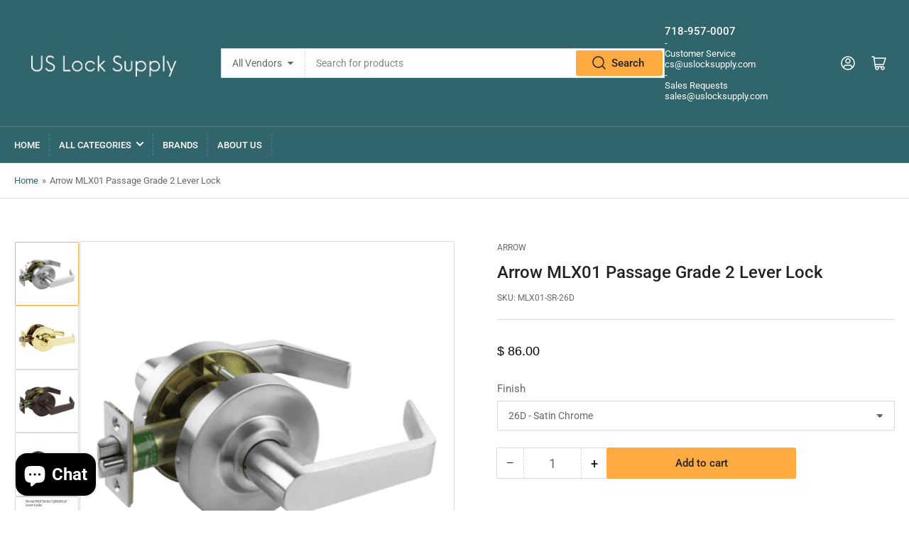

--- FILE ---
content_type: text/html; charset=utf-8
request_url: https://uslocksupply.com/products/arrow-mlx01-grade-2-passage-lever-set
body_size: 29433
content:
<!doctype html>
<html class="no-js" lang="en">
<head>
	<meta charset="utf-8">

<!-- Infinite Options by ShopPad -->
<script>     
  window.Shoppad = window.Shoppad || {},     
  window.Shoppad.apps = window.Shoppad.apps || {},     
  window.Shoppad.apps.infiniteoptions = window.Shoppad.apps.infiniteoptions || {},     
  window.Shoppad.apps.infiniteoptions.addToCartButton = 'form[action="/cart/add"] .button.button-add-to-cart ';
</script>
<script src="//d1liekpayvooaz.cloudfront.net/apps/customizery/customizery.js?shop=barzelh.myshopify.com"></script>

	<title>
		Arrow MLX01 Passage Grade 2 Lever Lock
 &ndash; US Lock Supply</title>

	
		<meta name="description" content="Arrow&#39;s MLX Series is a robust BHMA Grade 2 Certified lockset. The lockset features a freewheeling lever for abuse resistance, simple four-screw install for quick installation, and has a 10-year mechanical warranty. Features Door Preparation: Cold rolled steel with zinc dichromate finish for corrosion resistance. Latch">
	

	


<meta property="og:site_name" content="US Lock Supply">
<meta property="og:url" content="https://uslocksupply.com/products/arrow-mlx01-grade-2-passage-lever-set">
<meta property="og:title" content="Arrow MLX01 Passage Grade 2 Lever Lock">
<meta property="og:type" content="product">
<meta property="og:description" content="Arrow&#39;s MLX Series is a robust BHMA Grade 2 Certified lockset. The lockset features a freewheeling lever for abuse resistance, simple four-screw install for quick installation, and has a 10-year mechanical warranty. Features Door Preparation: Cold rolled steel with zinc dichromate finish for corrosion resistance. Latch"><meta property="og:image" content="http://uslocksupply.com/cdn/shop/files/MLX_Passage_626.png?v=1734019781">
	<meta property="og:image:secure_url" content="https://uslocksupply.com/cdn/shop/files/MLX_Passage_626.png?v=1734019781">
	<meta property="og:image:width" content="400">
	<meta property="og:image:height" content="400"><meta property="og:price:amount" content="86.00">
	<meta property="og:price:currency" content="USD"><meta name="twitter:card" content="summary_large_image">
<meta name="twitter:title" content="Arrow MLX01 Passage Grade 2 Lever Lock">
<meta name="twitter:description" content="Arrow&#39;s MLX Series is a robust BHMA Grade 2 Certified lockset. The lockset features a freewheeling lever for abuse resistance, simple four-screw install for quick installation, and has a 10-year mechanical warranty. Features Door Preparation: Cold rolled steel with zinc dichromate finish for corrosion resistance. Latch">


	<meta name="viewport" content="width=device-width, initial-scale=1">
	<link rel="canonical" href="https://uslocksupply.com/products/arrow-mlx01-grade-2-passage-lever-set">

	<link rel="preconnect" href="//cdn.shopify.com" crossorigin>

	
		<link rel="preconnect" href="//fonts.shopifycdn.com" crossorigin>
	

	
	
		<link rel="preload" as="font" href="//uslocksupply.com/cdn/fonts/roboto/roboto_n4.2019d890f07b1852f56ce63ba45b2db45d852cba.woff2" type="font/woff2" crossorigin>
	
	
		<link rel="preload" as="font" href="//uslocksupply.com/cdn/fonts/roboto/roboto_n5.250d51708d76acbac296b0e21ede8f81de4e37aa.woff2" type="font/woff2" crossorigin>
	
	

	



<style data-shopify>
	@font-face {
  font-family: Roboto;
  font-weight: 400;
  font-style: normal;
  font-display: swap;
  src: url("//uslocksupply.com/cdn/fonts/roboto/roboto_n4.2019d890f07b1852f56ce63ba45b2db45d852cba.woff2") format("woff2"),
       url("//uslocksupply.com/cdn/fonts/roboto/roboto_n4.238690e0007583582327135619c5f7971652fa9d.woff") format("woff");
}

	@font-face {
  font-family: Roboto;
  font-weight: 700;
  font-style: normal;
  font-display: swap;
  src: url("//uslocksupply.com/cdn/fonts/roboto/roboto_n7.f38007a10afbbde8976c4056bfe890710d51dec2.woff2") format("woff2"),
       url("//uslocksupply.com/cdn/fonts/roboto/roboto_n7.94bfdd3e80c7be00e128703d245c207769d763f9.woff") format("woff");
}

	@font-face {
  font-family: Roboto;
  font-weight: 400;
  font-style: italic;
  font-display: swap;
  src: url("//uslocksupply.com/cdn/fonts/roboto/roboto_i4.57ce898ccda22ee84f49e6b57ae302250655e2d4.woff2") format("woff2"),
       url("//uslocksupply.com/cdn/fonts/roboto/roboto_i4.b21f3bd061cbcb83b824ae8c7671a82587b264bf.woff") format("woff");
}

	@font-face {
  font-family: Roboto;
  font-weight: 700;
  font-style: italic;
  font-display: swap;
  src: url("//uslocksupply.com/cdn/fonts/roboto/roboto_i7.7ccaf9410746f2c53340607c42c43f90a9005937.woff2") format("woff2"),
       url("//uslocksupply.com/cdn/fonts/roboto/roboto_i7.49ec21cdd7148292bffea74c62c0df6e93551516.woff") format("woff");
}

	@font-face {
  font-family: Roboto;
  font-weight: 500;
  font-style: normal;
  font-display: swap;
  src: url("//uslocksupply.com/cdn/fonts/roboto/roboto_n5.250d51708d76acbac296b0e21ede8f81de4e37aa.woff2") format("woff2"),
       url("//uslocksupply.com/cdn/fonts/roboto/roboto_n5.535e8c56f4cbbdea416167af50ab0ff1360a3949.woff") format("woff");
}

	@font-face {
  font-family: Roboto;
  font-weight: 700;
  font-style: normal;
  font-display: swap;
  src: url("//uslocksupply.com/cdn/fonts/roboto/roboto_n7.f38007a10afbbde8976c4056bfe890710d51dec2.woff2") format("woff2"),
       url("//uslocksupply.com/cdn/fonts/roboto/roboto_n7.94bfdd3e80c7be00e128703d245c207769d763f9.woff") format("woff");
}

	@font-face {
  font-family: Roboto;
  font-weight: 500;
  font-style: italic;
  font-display: swap;
  src: url("//uslocksupply.com/cdn/fonts/roboto/roboto_i5.0ae24363bf5844e2ee3295d84078d36c9bd0faf4.woff2") format("woff2"),
       url("//uslocksupply.com/cdn/fonts/roboto/roboto_i5.a9cdb6a43048799fe739d389c60b64059e33cf12.woff") format("woff");
}

	@font-face {
  font-family: Roboto;
  font-weight: 700;
  font-style: italic;
  font-display: swap;
  src: url("//uslocksupply.com/cdn/fonts/roboto/roboto_i7.7ccaf9410746f2c53340607c42c43f90a9005937.woff2") format("woff2"),
       url("//uslocksupply.com/cdn/fonts/roboto/roboto_i7.49ec21cdd7148292bffea74c62c0df6e93551516.woff") format("woff");
}

@font-face {
  font-family: Roboto;
  font-weight: 500;
  font-style: normal;
  font-display: swap;
  src: url("//uslocksupply.com/cdn/fonts/roboto/roboto_n5.250d51708d76acbac296b0e21ede8f81de4e37aa.woff2") format("woff2"),
       url("//uslocksupply.com/cdn/fonts/roboto/roboto_n5.535e8c56f4cbbdea416167af50ab0ff1360a3949.woff") format("woff");
}

:root {
		--page-width: 146rem;
		--spacing-base-1: 2rem;

		--grid-desktop-horizontal-spacing: 20px;
		--grid-desktop-vertical-spacing: 20px;
		--grid-mobile-horizontal-spacing: 15px;
		--grid-mobile-vertical-spacing: 15px;

		--border-radius-base: 2px;
		--buttons-radius: 2px;
		--inputs-radius: 2px;
		--inputs-border-width: 1px;
		--inputs-border-opacity: .2;

		--color-base-white: #fff;
		--color-product-review-star: #ffc700;
		--color-base-text: 103, 103, 103;
		--color-base-text-alt: 35, 35, 35;
		--color-base-border: 218, 218, 218;
		--color-base-background-1: 255, 255, 255;
		--color-base-background-2: 248, 248, 248;
		--color-base-accent-1: 48, 101, 107;
		--color-base-accent-1-text: 255, 255, 255;
		--color-base-accent-2: 255, 171, 65;
		--color-base-accent-2-text: 35, 35, 35;
		--color-base-accent-3: 35, 35, 35;
		--color-base-accent-3-text: 255, 255, 255;

		
		--color-buttons-primary-background: 255, 171, 65;
		
		
		--color-buttons-primary-text: 35, 35, 35;
		
		
		--color-buttons-secondary-background: 48, 101, 107;
		
		
		--color-buttons-secondary-text: 255, 255, 255;
		

		--color-sale: rgba(202, 65, 65, 1.0);
		--color-sale-background: #f1cdcd;
		--color-error: rgba(146, 44, 44, 1.0);
		--color-error-background: #f7e5e5;
		--color-success: rgba(48, 101, 107, 1.0);
		--color-success-background: #d6eaed;
		--color-warning: rgba(189, 107, 27, 1.0);
		--color-warning-background: #f8e1cb;
		--color-preorder: rgba(48, 101, 107, 1.0);
		--color-preorder-background: #8cc5cc;
		--color-backorder: rgba(255, 171, 65, 1.0);
		--color-backorder-background: #ffffff;
		--color-price: 35, 35, 35, 1.0;
		--color-price-discounted: 103, 103, 103, 1.0;

		--font-body-family: Roboto, sans-serif;
		--font-body-style: normal;
		--font-body-weight: 400;
		--font-bolder-weight: 500;

		--font-heading-family: Roboto, sans-serif;
		--font-heading-style: normal;
		--font-heading-weight: 500;

		--font-body-scale: 1.0;
		--font-heading-scale: 1.0;
		--font-product-price-scale: 1.0;
		--font-product-price-grid-scale: 1.0;

		--font-buttons-family: Roboto,sans-serif;
	}
</style>


	<link href="//uslocksupply.com/cdn/shop/t/72/assets/base.css?v=61840614193097521161743737534" rel="stylesheet" type="text/css" media="all" />

	<script src="//uslocksupply.com/cdn/shop/t/72/assets/pubsub.js?v=181476970042933095391743737534" defer="defer"></script>
	<script src="//uslocksupply.com/cdn/shop/t/72/assets/scripts.js?v=55017596313721034481743737534" defer="defer"></script>

	
		<link rel="icon" type="image/png" href="//uslocksupply.com/cdn/shop/files/US_Lock_Supply_Favicon.png?crop=center&height=32&v=1732658308&width=32">
	

	<script>window.performance && window.performance.mark && window.performance.mark('shopify.content_for_header.start');</script><meta id="shopify-digital-wallet" name="shopify-digital-wallet" content="/11028096/digital_wallets/dialog">
<meta name="shopify-checkout-api-token" content="a66f13f00882d7a81ef4d170adc982dd">
<meta id="in-context-paypal-metadata" data-shop-id="11028096" data-venmo-supported="false" data-environment="production" data-locale="en_US" data-paypal-v4="true" data-currency="USD">
<link rel="alternate" type="application/json+oembed" href="https://uslocksupply.com/products/arrow-mlx01-grade-2-passage-lever-set.oembed">
<script async="async" src="/checkouts/internal/preloads.js?locale=en-US"></script>
<link rel="preconnect" href="https://shop.app" crossorigin="anonymous">
<script async="async" src="https://shop.app/checkouts/internal/preloads.js?locale=en-US&shop_id=11028096" crossorigin="anonymous"></script>
<script id="apple-pay-shop-capabilities" type="application/json">{"shopId":11028096,"countryCode":"US","currencyCode":"USD","merchantCapabilities":["supports3DS"],"merchantId":"gid:\/\/shopify\/Shop\/11028096","merchantName":"US Lock Supply","requiredBillingContactFields":["postalAddress","email","phone"],"requiredShippingContactFields":["postalAddress","email","phone"],"shippingType":"shipping","supportedNetworks":["visa","masterCard","amex","discover","elo","jcb"],"total":{"type":"pending","label":"US Lock Supply","amount":"1.00"},"shopifyPaymentsEnabled":true,"supportsSubscriptions":true}</script>
<script id="shopify-features" type="application/json">{"accessToken":"a66f13f00882d7a81ef4d170adc982dd","betas":["rich-media-storefront-analytics"],"domain":"uslocksupply.com","predictiveSearch":true,"shopId":11028096,"locale":"en"}</script>
<script>var Shopify = Shopify || {};
Shopify.shop = "barzelh.myshopify.com";
Shopify.locale = "en";
Shopify.currency = {"active":"USD","rate":"1.0"};
Shopify.country = "US";
Shopify.theme = {"name":"Athens with Tariffs","id":126352228437,"schema_name":"Athens","schema_version":"2.6.0","theme_store_id":1608,"role":"main"};
Shopify.theme.handle = "null";
Shopify.theme.style = {"id":null,"handle":null};
Shopify.cdnHost = "uslocksupply.com/cdn";
Shopify.routes = Shopify.routes || {};
Shopify.routes.root = "/";</script>
<script type="module">!function(o){(o.Shopify=o.Shopify||{}).modules=!0}(window);</script>
<script>!function(o){function n(){var o=[];function n(){o.push(Array.prototype.slice.apply(arguments))}return n.q=o,n}var t=o.Shopify=o.Shopify||{};t.loadFeatures=n(),t.autoloadFeatures=n()}(window);</script>
<script>
  window.ShopifyPay = window.ShopifyPay || {};
  window.ShopifyPay.apiHost = "shop.app\/pay";
  window.ShopifyPay.redirectState = null;
</script>
<script id="shop-js-analytics" type="application/json">{"pageType":"product"}</script>
<script defer="defer" async type="module" src="//uslocksupply.com/cdn/shopifycloud/shop-js/modules/v2/client.init-shop-cart-sync_BN7fPSNr.en.esm.js"></script>
<script defer="defer" async type="module" src="//uslocksupply.com/cdn/shopifycloud/shop-js/modules/v2/chunk.common_Cbph3Kss.esm.js"></script>
<script defer="defer" async type="module" src="//uslocksupply.com/cdn/shopifycloud/shop-js/modules/v2/chunk.modal_DKumMAJ1.esm.js"></script>
<script type="module">
  await import("//uslocksupply.com/cdn/shopifycloud/shop-js/modules/v2/client.init-shop-cart-sync_BN7fPSNr.en.esm.js");
await import("//uslocksupply.com/cdn/shopifycloud/shop-js/modules/v2/chunk.common_Cbph3Kss.esm.js");
await import("//uslocksupply.com/cdn/shopifycloud/shop-js/modules/v2/chunk.modal_DKumMAJ1.esm.js");

  window.Shopify.SignInWithShop?.initShopCartSync?.({"fedCMEnabled":true,"windoidEnabled":true});

</script>
<script>
  window.Shopify = window.Shopify || {};
  if (!window.Shopify.featureAssets) window.Shopify.featureAssets = {};
  window.Shopify.featureAssets['shop-js'] = {"shop-cart-sync":["modules/v2/client.shop-cart-sync_CJVUk8Jm.en.esm.js","modules/v2/chunk.common_Cbph3Kss.esm.js","modules/v2/chunk.modal_DKumMAJ1.esm.js"],"init-fed-cm":["modules/v2/client.init-fed-cm_7Fvt41F4.en.esm.js","modules/v2/chunk.common_Cbph3Kss.esm.js","modules/v2/chunk.modal_DKumMAJ1.esm.js"],"init-shop-email-lookup-coordinator":["modules/v2/client.init-shop-email-lookup-coordinator_Cc088_bR.en.esm.js","modules/v2/chunk.common_Cbph3Kss.esm.js","modules/v2/chunk.modal_DKumMAJ1.esm.js"],"init-windoid":["modules/v2/client.init-windoid_hPopwJRj.en.esm.js","modules/v2/chunk.common_Cbph3Kss.esm.js","modules/v2/chunk.modal_DKumMAJ1.esm.js"],"shop-button":["modules/v2/client.shop-button_B0jaPSNF.en.esm.js","modules/v2/chunk.common_Cbph3Kss.esm.js","modules/v2/chunk.modal_DKumMAJ1.esm.js"],"shop-cash-offers":["modules/v2/client.shop-cash-offers_DPIskqss.en.esm.js","modules/v2/chunk.common_Cbph3Kss.esm.js","modules/v2/chunk.modal_DKumMAJ1.esm.js"],"shop-toast-manager":["modules/v2/client.shop-toast-manager_CK7RT69O.en.esm.js","modules/v2/chunk.common_Cbph3Kss.esm.js","modules/v2/chunk.modal_DKumMAJ1.esm.js"],"init-shop-cart-sync":["modules/v2/client.init-shop-cart-sync_BN7fPSNr.en.esm.js","modules/v2/chunk.common_Cbph3Kss.esm.js","modules/v2/chunk.modal_DKumMAJ1.esm.js"],"init-customer-accounts-sign-up":["modules/v2/client.init-customer-accounts-sign-up_CfPf4CXf.en.esm.js","modules/v2/client.shop-login-button_DeIztwXF.en.esm.js","modules/v2/chunk.common_Cbph3Kss.esm.js","modules/v2/chunk.modal_DKumMAJ1.esm.js"],"pay-button":["modules/v2/client.pay-button_CgIwFSYN.en.esm.js","modules/v2/chunk.common_Cbph3Kss.esm.js","modules/v2/chunk.modal_DKumMAJ1.esm.js"],"init-customer-accounts":["modules/v2/client.init-customer-accounts_DQ3x16JI.en.esm.js","modules/v2/client.shop-login-button_DeIztwXF.en.esm.js","modules/v2/chunk.common_Cbph3Kss.esm.js","modules/v2/chunk.modal_DKumMAJ1.esm.js"],"avatar":["modules/v2/client.avatar_BTnouDA3.en.esm.js"],"init-shop-for-new-customer-accounts":["modules/v2/client.init-shop-for-new-customer-accounts_CsZy_esa.en.esm.js","modules/v2/client.shop-login-button_DeIztwXF.en.esm.js","modules/v2/chunk.common_Cbph3Kss.esm.js","modules/v2/chunk.modal_DKumMAJ1.esm.js"],"shop-follow-button":["modules/v2/client.shop-follow-button_BRMJjgGd.en.esm.js","modules/v2/chunk.common_Cbph3Kss.esm.js","modules/v2/chunk.modal_DKumMAJ1.esm.js"],"checkout-modal":["modules/v2/client.checkout-modal_B9Drz_yf.en.esm.js","modules/v2/chunk.common_Cbph3Kss.esm.js","modules/v2/chunk.modal_DKumMAJ1.esm.js"],"shop-login-button":["modules/v2/client.shop-login-button_DeIztwXF.en.esm.js","modules/v2/chunk.common_Cbph3Kss.esm.js","modules/v2/chunk.modal_DKumMAJ1.esm.js"],"lead-capture":["modules/v2/client.lead-capture_DXYzFM3R.en.esm.js","modules/v2/chunk.common_Cbph3Kss.esm.js","modules/v2/chunk.modal_DKumMAJ1.esm.js"],"shop-login":["modules/v2/client.shop-login_CA5pJqmO.en.esm.js","modules/v2/chunk.common_Cbph3Kss.esm.js","modules/v2/chunk.modal_DKumMAJ1.esm.js"],"payment-terms":["modules/v2/client.payment-terms_BxzfvcZJ.en.esm.js","modules/v2/chunk.common_Cbph3Kss.esm.js","modules/v2/chunk.modal_DKumMAJ1.esm.js"]};
</script>
<script>(function() {
  var isLoaded = false;
  function asyncLoad() {
    if (isLoaded) return;
    isLoaded = true;
    var urls = ["\/\/d1liekpayvooaz.cloudfront.net\/apps\/customizery\/customizery.js?shop=barzelh.myshopify.com"];
    for (var i = 0; i < urls.length; i++) {
      var s = document.createElement('script');
      s.type = 'text/javascript';
      s.async = true;
      s.src = urls[i];
      var x = document.getElementsByTagName('script')[0];
      x.parentNode.insertBefore(s, x);
    }
  };
  if(window.attachEvent) {
    window.attachEvent('onload', asyncLoad);
  } else {
    window.addEventListener('load', asyncLoad, false);
  }
})();</script>
<script id="__st">var __st={"a":11028096,"offset":-18000,"reqid":"3cddfae1-2e37-4b11-a9e1-0f2bf40f8e08-1769904617","pageurl":"uslocksupply.com\/products\/arrow-mlx01-grade-2-passage-lever-set","u":"2fc686063204","p":"product","rtyp":"product","rid":4246838343};</script>
<script>window.ShopifyPaypalV4VisibilityTracking = true;</script>
<script id="captcha-bootstrap">!function(){'use strict';const t='contact',e='account',n='new_comment',o=[[t,t],['blogs',n],['comments',n],[t,'customer']],c=[[e,'customer_login'],[e,'guest_login'],[e,'recover_customer_password'],[e,'create_customer']],r=t=>t.map((([t,e])=>`form[action*='/${t}']:not([data-nocaptcha='true']) input[name='form_type'][value='${e}']`)).join(','),a=t=>()=>t?[...document.querySelectorAll(t)].map((t=>t.form)):[];function s(){const t=[...o],e=r(t);return a(e)}const i='password',u='form_key',d=['recaptcha-v3-token','g-recaptcha-response','h-captcha-response',i],f=()=>{try{return window.sessionStorage}catch{return}},m='__shopify_v',_=t=>t.elements[u];function p(t,e,n=!1){try{const o=window.sessionStorage,c=JSON.parse(o.getItem(e)),{data:r}=function(t){const{data:e,action:n}=t;return t[m]||n?{data:e,action:n}:{data:t,action:n}}(c);for(const[e,n]of Object.entries(r))t.elements[e]&&(t.elements[e].value=n);n&&o.removeItem(e)}catch(o){console.error('form repopulation failed',{error:o})}}const l='form_type',E='cptcha';function T(t){t.dataset[E]=!0}const w=window,h=w.document,L='Shopify',v='ce_forms',y='captcha';let A=!1;((t,e)=>{const n=(g='f06e6c50-85a8-45c8-87d0-21a2b65856fe',I='https://cdn.shopify.com/shopifycloud/storefront-forms-hcaptcha/ce_storefront_forms_captcha_hcaptcha.v1.5.2.iife.js',D={infoText:'Protected by hCaptcha',privacyText:'Privacy',termsText:'Terms'},(t,e,n)=>{const o=w[L][v],c=o.bindForm;if(c)return c(t,g,e,D).then(n);var r;o.q.push([[t,g,e,D],n]),r=I,A||(h.body.append(Object.assign(h.createElement('script'),{id:'captcha-provider',async:!0,src:r})),A=!0)});var g,I,D;w[L]=w[L]||{},w[L][v]=w[L][v]||{},w[L][v].q=[],w[L][y]=w[L][y]||{},w[L][y].protect=function(t,e){n(t,void 0,e),T(t)},Object.freeze(w[L][y]),function(t,e,n,w,h,L){const[v,y,A,g]=function(t,e,n){const i=e?o:[],u=t?c:[],d=[...i,...u],f=r(d),m=r(i),_=r(d.filter((([t,e])=>n.includes(e))));return[a(f),a(m),a(_),s()]}(w,h,L),I=t=>{const e=t.target;return e instanceof HTMLFormElement?e:e&&e.form},D=t=>v().includes(t);t.addEventListener('submit',(t=>{const e=I(t);if(!e)return;const n=D(e)&&!e.dataset.hcaptchaBound&&!e.dataset.recaptchaBound,o=_(e),c=g().includes(e)&&(!o||!o.value);(n||c)&&t.preventDefault(),c&&!n&&(function(t){try{if(!f())return;!function(t){const e=f();if(!e)return;const n=_(t);if(!n)return;const o=n.value;o&&e.removeItem(o)}(t);const e=Array.from(Array(32),(()=>Math.random().toString(36)[2])).join('');!function(t,e){_(t)||t.append(Object.assign(document.createElement('input'),{type:'hidden',name:u})),t.elements[u].value=e}(t,e),function(t,e){const n=f();if(!n)return;const o=[...t.querySelectorAll(`input[type='${i}']`)].map((({name:t})=>t)),c=[...d,...o],r={};for(const[a,s]of new FormData(t).entries())c.includes(a)||(r[a]=s);n.setItem(e,JSON.stringify({[m]:1,action:t.action,data:r}))}(t,e)}catch(e){console.error('failed to persist form',e)}}(e),e.submit())}));const S=(t,e)=>{t&&!t.dataset[E]&&(n(t,e.some((e=>e===t))),T(t))};for(const o of['focusin','change'])t.addEventListener(o,(t=>{const e=I(t);D(e)&&S(e,y())}));const B=e.get('form_key'),M=e.get(l),P=B&&M;t.addEventListener('DOMContentLoaded',(()=>{const t=y();if(P)for(const e of t)e.elements[l].value===M&&p(e,B);[...new Set([...A(),...v().filter((t=>'true'===t.dataset.shopifyCaptcha))])].forEach((e=>S(e,t)))}))}(h,new URLSearchParams(w.location.search),n,t,e,['guest_login'])})(!0,!0)}();</script>
<script integrity="sha256-4kQ18oKyAcykRKYeNunJcIwy7WH5gtpwJnB7kiuLZ1E=" data-source-attribution="shopify.loadfeatures" defer="defer" src="//uslocksupply.com/cdn/shopifycloud/storefront/assets/storefront/load_feature-a0a9edcb.js" crossorigin="anonymous"></script>
<script crossorigin="anonymous" defer="defer" src="//uslocksupply.com/cdn/shopifycloud/storefront/assets/shopify_pay/storefront-65b4c6d7.js?v=20250812"></script>
<script data-source-attribution="shopify.dynamic_checkout.dynamic.init">var Shopify=Shopify||{};Shopify.PaymentButton=Shopify.PaymentButton||{isStorefrontPortableWallets:!0,init:function(){window.Shopify.PaymentButton.init=function(){};var t=document.createElement("script");t.src="https://uslocksupply.com/cdn/shopifycloud/portable-wallets/latest/portable-wallets.en.js",t.type="module",document.head.appendChild(t)}};
</script>
<script data-source-attribution="shopify.dynamic_checkout.buyer_consent">
  function portableWalletsHideBuyerConsent(e){var t=document.getElementById("shopify-buyer-consent"),n=document.getElementById("shopify-subscription-policy-button");t&&n&&(t.classList.add("hidden"),t.setAttribute("aria-hidden","true"),n.removeEventListener("click",e))}function portableWalletsShowBuyerConsent(e){var t=document.getElementById("shopify-buyer-consent"),n=document.getElementById("shopify-subscription-policy-button");t&&n&&(t.classList.remove("hidden"),t.removeAttribute("aria-hidden"),n.addEventListener("click",e))}window.Shopify?.PaymentButton&&(window.Shopify.PaymentButton.hideBuyerConsent=portableWalletsHideBuyerConsent,window.Shopify.PaymentButton.showBuyerConsent=portableWalletsShowBuyerConsent);
</script>
<script data-source-attribution="shopify.dynamic_checkout.cart.bootstrap">document.addEventListener("DOMContentLoaded",(function(){function t(){return document.querySelector("shopify-accelerated-checkout-cart, shopify-accelerated-checkout")}if(t())Shopify.PaymentButton.init();else{new MutationObserver((function(e,n){t()&&(Shopify.PaymentButton.init(),n.disconnect())})).observe(document.body,{childList:!0,subtree:!0})}}));
</script>
<link id="shopify-accelerated-checkout-styles" rel="stylesheet" media="screen" href="https://uslocksupply.com/cdn/shopifycloud/portable-wallets/latest/accelerated-checkout-backwards-compat.css" crossorigin="anonymous">
<style id="shopify-accelerated-checkout-cart">
        #shopify-buyer-consent {
  margin-top: 1em;
  display: inline-block;
  width: 100%;
}

#shopify-buyer-consent.hidden {
  display: none;
}

#shopify-subscription-policy-button {
  background: none;
  border: none;
  padding: 0;
  text-decoration: underline;
  font-size: inherit;
  cursor: pointer;
}

#shopify-subscription-policy-button::before {
  box-shadow: none;
}

      </style>

<script>window.performance && window.performance.mark && window.performance.mark('shopify.content_for_header.end');</script>

<script>
    window.BOLD = window.BOLD || {};
        window.BOLD.options = window.BOLD.options || {};
        window.BOLD.options.settings = window.BOLD.options.settings || {};
        window.BOLD.options.settings.v1_variant_mode = window.BOLD.options.settings.v1_variant_mode || true;
        window.BOLD.options.settings.hybrid_fix_auto_insert_inputs =
        window.BOLD.options.settings.hybrid_fix_auto_insert_inputs || true;
</script>
<script>window.BOLD = window.BOLD || {};
    window.BOLD.common = window.BOLD.common || {};
    window.BOLD.common.Shopify = window.BOLD.common.Shopify || {};
    window.BOLD.common.Shopify.shop = {
      domain: 'uslocksupply.com',
      permanent_domain: 'barzelh.myshopify.com',
      url: 'https://uslocksupply.com',
      secure_url: 'https://uslocksupply.com',money_format: "$ {{amount}}",currency: "USD"
    };
    window.BOLD.common.Shopify.customer = {
      id: null,
      tags: null,
    };
    window.BOLD.common.Shopify.cart = {"note":null,"attributes":{},"original_total_price":0,"total_price":0,"total_discount":0,"total_weight":0.0,"item_count":0,"items":[],"requires_shipping":false,"currency":"USD","items_subtotal_price":0,"cart_level_discount_applications":[],"checkout_charge_amount":0};
    window.BOLD.common.template = 'product';window.BOLD.common.Shopify.formatMoney = function(money, format) {
        function n(t, e) {
            return "undefined" == typeof t ? e : t
        }
        function r(t, e, r, i) {
            if (e = n(e, 2),
                r = n(r, ","),
                i = n(i, "."),
            isNaN(t) || null == t)
                return 0;
            t = (t / 100).toFixed(e);
            var o = t.split(".")
                , a = o[0].replace(/(\d)(?=(\d\d\d)+(?!\d))/g, "$1" + r)
                , s = o[1] ? i + o[1] : "";
            return a + s
        }
        "string" == typeof money && (money = money.replace(".", ""));
        var i = ""
            , o = /\{\{\s*(\w+)\s*\}\}/
            , a = format || window.BOLD.common.Shopify.shop.money_format || window.Shopify.money_format || "$ {{ amount }}";
        switch (a.match(o)[1]) {
            case "amount":
                i = r(money, 2, ",", ".");
                break;
            case "amount_no_decimals":
                i = r(money, 0, ",", ".");
                break;
            case "amount_with_comma_separator":
                i = r(money, 2, ".", ",");
                break;
            case "amount_no_decimals_with_comma_separator":
                i = r(money, 0, ".", ",");
                break;
            case "amount_with_space_separator":
                i = r(money, 2, " ", ",");
                break;
            case "amount_no_decimals_with_space_separator":
                i = r(money, 0, " ", ",");
                break;
            case "amount_with_apostrophe_separator":
                i = r(money, 2, "'", ".");
                break;
        }
        return a.replace(o, i);
    };
    window.BOLD.common.Shopify.saveProduct = function (handle, product) {
      if (typeof handle === 'string' && typeof window.BOLD.common.Shopify.products[handle] === 'undefined') {
        if (typeof product === 'number') {
          window.BOLD.common.Shopify.handles[product] = handle;
          product = { id: product };
        }
        window.BOLD.common.Shopify.products[handle] = product;
      }
    };
    window.BOLD.common.Shopify.saveVariant = function (variant_id, variant) {
      if (typeof variant_id === 'number' && typeof window.BOLD.common.Shopify.variants[variant_id] === 'undefined') {
        window.BOLD.common.Shopify.variants[variant_id] = variant;
      }
    };window.BOLD.common.Shopify.products = window.BOLD.common.Shopify.products || {};
    window.BOLD.common.Shopify.variants = window.BOLD.common.Shopify.variants || {};
    window.BOLD.common.Shopify.handles = window.BOLD.common.Shopify.handles || {};window.BOLD.common.Shopify.handle = "arrow-mlx01-grade-2-passage-lever-set"
window.BOLD.common.Shopify.saveProduct("arrow-mlx01-grade-2-passage-lever-set", 4246838343);window.BOLD.common.Shopify.saveVariant(14545251143, { product_id: 4246838343, product_handle: "arrow-mlx01-grade-2-passage-lever-set", price: 8600, group_id: '', csp_metafield: {}});window.BOLD.common.Shopify.saveVariant(14545251207, { product_id: 4246838343, product_handle: "arrow-mlx01-grade-2-passage-lever-set", price: 8600, group_id: '', csp_metafield: {}});window.BOLD.common.Shopify.saveVariant(14545251271, { product_id: 4246838343, product_handle: "arrow-mlx01-grade-2-passage-lever-set", price: 8600, group_id: '', csp_metafield: {}});window.BOLD.common.Shopify.saveVariant(40944720707669, { product_id: 4246838343, product_handle: "arrow-mlx01-grade-2-passage-lever-set", price: 8600, group_id: '', csp_metafield: {}});window.BOLD.apps_installed = {"Product Options":2} || {};window.BOLD.common.Shopify.metafields = window.BOLD.common.Shopify.metafields || {};window.BOLD.common.Shopify.metafields["bold_rp"] = {};window.BOLD.common.Shopify.metafields["bold_csp_defaults"] = {};window.BOLD.common.cacheParams = window.BOLD.common.cacheParams || {};
</script><link href="//uslocksupply.com/cdn/shop/t/72/assets/bold-options.css?v=35669245876610140551743737534" rel="stylesheet" type="text/css" media="all" />
<script defer src="https://options.shopapps.site/js/options.js"></script>
<script>
    window.BOLD.common.cacheParams.options = 1769552484;
</script>

	<script>
		document.documentElement.className = document.documentElement.className.replace('no-js', 'js');
		if (Shopify.designMode) {
			document.documentElement.classList.add('shopify-design-mode');
		}
	</script><meta name="google-site-verification" content="M37PZ_J7itJb4OTXkwDptvnTspOVYnyQllkskmkmHcY" />
<!-- BEGIN app block: shopify://apps/klaviyo-email-marketing-sms/blocks/klaviyo-onsite-embed/2632fe16-c075-4321-a88b-50b567f42507 -->












  <script async src="https://static.klaviyo.com/onsite/js/WpKviV/klaviyo.js?company_id=WpKviV"></script>
  <script>!function(){if(!window.klaviyo){window._klOnsite=window._klOnsite||[];try{window.klaviyo=new Proxy({},{get:function(n,i){return"push"===i?function(){var n;(n=window._klOnsite).push.apply(n,arguments)}:function(){for(var n=arguments.length,o=new Array(n),w=0;w<n;w++)o[w]=arguments[w];var t="function"==typeof o[o.length-1]?o.pop():void 0,e=new Promise((function(n){window._klOnsite.push([i].concat(o,[function(i){t&&t(i),n(i)}]))}));return e}}})}catch(n){window.klaviyo=window.klaviyo||[],window.klaviyo.push=function(){var n;(n=window._klOnsite).push.apply(n,arguments)}}}}();</script>

  
    <script id="viewed_product">
      if (item == null) {
        var _learnq = _learnq || [];

        var MetafieldReviews = null
        var MetafieldYotpoRating = null
        var MetafieldYotpoCount = null
        var MetafieldLooxRating = null
        var MetafieldLooxCount = null
        var okendoProduct = null
        var okendoProductReviewCount = null
        var okendoProductReviewAverageValue = null
        try {
          // The following fields are used for Customer Hub recently viewed in order to add reviews.
          // This information is not part of __kla_viewed. Instead, it is part of __kla_viewed_reviewed_items
          MetafieldReviews = {};
          MetafieldYotpoRating = null
          MetafieldYotpoCount = null
          MetafieldLooxRating = null
          MetafieldLooxCount = null

          okendoProduct = null
          // If the okendo metafield is not legacy, it will error, which then requires the new json formatted data
          if (okendoProduct && 'error' in okendoProduct) {
            okendoProduct = null
          }
          okendoProductReviewCount = okendoProduct ? okendoProduct.reviewCount : null
          okendoProductReviewAverageValue = okendoProduct ? okendoProduct.reviewAverageValue : null
        } catch (error) {
          console.error('Error in Klaviyo onsite reviews tracking:', error);
        }

        var item = {
          Name: "Arrow MLX01 Passage Grade 2 Lever Lock",
          ProductID: 4246838343,
          Categories: ["Arrow","Arrow MLX Series","Commercial Lever Locks","Commercial Locks"],
          ImageURL: "https://uslocksupply.com/cdn/shop/files/MLX_Passage_626_grande.png?v=1734019781",
          URL: "https://uslocksupply.com/products/arrow-mlx01-grade-2-passage-lever-set",
          Brand: "Arrow",
          Price: "$ 86.00",
          Value: "86.00",
          CompareAtPrice: "$ 0.00"
        };
        _learnq.push(['track', 'Viewed Product', item]);
        _learnq.push(['trackViewedItem', {
          Title: item.Name,
          ItemId: item.ProductID,
          Categories: item.Categories,
          ImageUrl: item.ImageURL,
          Url: item.URL,
          Metadata: {
            Brand: item.Brand,
            Price: item.Price,
            Value: item.Value,
            CompareAtPrice: item.CompareAtPrice
          },
          metafields:{
            reviews: MetafieldReviews,
            yotpo:{
              rating: MetafieldYotpoRating,
              count: MetafieldYotpoCount,
            },
            loox:{
              rating: MetafieldLooxRating,
              count: MetafieldLooxCount,
            },
            okendo: {
              rating: okendoProductReviewAverageValue,
              count: okendoProductReviewCount,
            }
          }
        }]);
      }
    </script>
  




  <script>
    window.klaviyoReviewsProductDesignMode = false
  </script>







<!-- END app block --><!-- BEGIN app block: shopify://apps/simprosys-google-shopping-feed/blocks/core_settings_block/1f0b859e-9fa6-4007-97e8-4513aff5ff3b --><!-- BEGIN: GSF App Core Tags & Scripts by Simprosys Google Shopping Feed -->









<!-- END: GSF App Core Tags & Scripts by Simprosys Google Shopping Feed -->
<!-- END app block --><!-- BEGIN app block: shopify://apps/hulk-discounts/blocks/app-embed/25745434-52e7-4378-88f1-890df18a0110 --><!-- BEGIN app snippet: hulkapps_volume_discount -->
    <script>
      var is_po = false
      if(window.hulkapps != undefined && window.hulkapps != '' ){
        var is_po = window.hulkapps.is_product_option
      }
      
        window.hulkapps = {
          shop_slug: "barzelh",
          store_id: "barzelh.myshopify.com",
          money_format: "$ {{amount}}",
          cart: null,
          product: null,
          product_collections: null,
          product_variants: null,
          is_volume_discount: true,
          is_product_option: is_po,
          product_id: null,
          page_type: null,
          po_url: "https://productoption.hulkapps.com",
          vd_url: "https://volumediscount.hulkapps.com",
          vd_proxy_url: "https://uslocksupply.com",
          customer: null
        }
        

        window.hulkapps.page_type = "cart";
        window.hulkapps.cart = {"note":null,"attributes":{},"original_total_price":0,"total_price":0,"total_discount":0,"total_weight":0.0,"item_count":0,"items":[],"requires_shipping":false,"currency":"USD","items_subtotal_price":0,"cart_level_discount_applications":[],"checkout_charge_amount":0}
        if (typeof window.hulkapps.cart.items == "object") {
          for (var i=0; i<window.hulkapps.cart.items.length; i++) {
            ["sku", "grams", "vendor", "url", "image", "handle", "requires_shipping", "product_type", "product_description"].map(function(a) {
              delete window.hulkapps.cart.items[i][a]
            })
          }
        }
        window.hulkapps.cart_collections = {}
        window.hulkapps.product_tags = {}
        

      
        window.hulkapps.page_type = "product"
        window.hulkapps.product_id = "4246838343";
        window.hulkapps.product = {"id":4246838343,"title":"Arrow MLX01 Passage Grade 2 Lever Lock","handle":"arrow-mlx01-grade-2-passage-lever-set","description":"\u003cdiv class=\"grid colctrlcomp aem-GridColumn aem-GridColumn--default--12\"\u003e\n\u003cdiv class=\"t-aeh\" id=\"grid-3a131c74f8\"\u003e\n\u003cdiv class=\"u-section\"\u003e\n\u003cdiv class=\"grid-3a131c74f8 u-background--white u-padding--side-default u-padding--top-medium u-padding--bottom-medium o-grid\"\u003e\n\u003cdiv class=\"o-grid__wrapper\"\u003e\n\u003cdiv class=\"o-grid__content o-grid__content--is-one-column o-grid__content--is-stack-left\"\u003e\n\u003cdiv class=\"o-grid__column o-grid__column-one\"\u003e\n\u003cdiv class=\"grid-title-and-text\"\u003e\n\u003cdiv class=\"MuiBox-root css-0\"\u003e\n\u003csection class=\"o-AEHGridTitleAndText u-padding--top-none u-padding--bottom-small\"\u003e\n\u003cdiv class=\"MuiStack-root o-AEHGridTitleAndText__content u-body-md css-18zsr3k\"\u003e\n\u003cdiv class=\"a-rte MuiBox-root css-0\"\u003e\n\u003cdiv class=\"a-rte__body u-list MuiBox-root css-oqj7er\"\u003e\n\u003cdiv\u003e\n\u003cp\u003eArrow's MLX Series is a robust BHMA Grade 2 Certified lockset. The lockset features a freewheeling lever for abuse resistance, simple four-screw install for quick installation, and has a 10-year mechanical warranty.\u003c\/p\u003e\n\u003c\/div\u003e\n\u003c\/div\u003e\n\u003c\/div\u003e\n\u003c\/div\u003e\n\u003c\/section\u003e\n\u003c\/div\u003e\n\u003c\/div\u003e\n\u003c\/div\u003e\n\u003c\/div\u003e\n\u003c\/div\u003e\n\u003c\/div\u003e\n\u003c\/div\u003e\n\u003c\/div\u003e\n\u003c\/div\u003e\n\u003cdiv class=\"grid colctrlcomp aem-GridColumn aem-GridColumn--default--12\"\u003e\n\u003cdiv class=\"t-aeh\" id=\"grid-be69f53a3d\"\u003e\n\u003cdiv class=\"u-section\"\u003e\n\u003cdiv class=\"grid-be69f53a3d u-background--grey u-padding--side-default u-padding--top-medium u-padding--bottom-medium o-grid\"\u003e\n\u003cdiv class=\"o-grid__wrapper\"\u003e\n\u003cdiv class=\"o-grid__content o-grid__content--is-one-column o-grid__content--is-stack-left\"\u003e\n\u003cdiv class=\"o-grid__column o-grid__column-one\"\u003e\n\u003cdiv class=\"grid-title-and-text\"\u003e\n\u003cdiv class=\"MuiBox-root css-0\"\u003e\n\u003csection class=\"o-AEHGridTitleAndText u-padding--top-none u-padding--bottom-small\"\u003e\n\u003cdiv class=\"MuiStack-root o-AEHGridTitleAndText__content u-body-md css-18zsr3k\"\u003e\n\u003cdiv class=\"o-AEHGridTitleAndText__head MuiBox-root css-0\"\u003e\n\u003cdiv class=\"a-title u-heading-lg MuiBox-root css-0\"\u003e\n\u003ch2 class=\"MuiTypography-root MuiTypography-h2 MuiTypography-gutterBottom a-title__Text css-1jvd0j\"\u003e\u003cspan\u003eFeatures\u003c\/span\u003e\u003c\/h2\u003e\n\u003c\/div\u003e\n\u003c\/div\u003e\n\u003cdiv class=\"a-rte MuiBox-root css-0\"\u003e\n\u003cdiv class=\"a-rte__body u-list MuiBox-root css-oqj7er\"\u003e\n\u003cdiv\u003e\n\u003cp\u003e\u003cstrong\u003eDoor Preparation:\u003c\/strong\u003e Cold rolled steel with zinc dichromate finish for corrosion resistance. Latch retractor is precision cast steel. Requires standard 2-1\/8\" (53.97 mm) bore through door\u003cbr\u003e\u003cbr\u003e\u003cstrong\u003eBackset:\u003c\/strong\u003e 2-3\/4\" (69.85 mm) backset standard, 2-3\/8\" (60.33 mm) optional.\u003cbr\u003e\u003cbr\u003e\u003cstrong\u003eDoor Thickness:\u003c\/strong\u003e 1-3\/8\" (34.92 mm) to 1-3\/4\" (44.45 mm) standard\u003cbr\u003e\u003cbr\u003e\u003cstrong\u003eLatch:\u003c\/strong\u003e Stainless Steel 1\/2\" (12.7mm) throw, UL Listed, guarded latchbolt\u003cbr\u003eon all locking functions\u003cbr\u003e\u003cbr\u003e\u003cstrong\u003eLatch front:\u003c\/strong\u003e 1-1\/8\" x 2-1\/4\" for 2-3\/4\" (69.85mm) backset\u003cbr\u003e\u003cbr\u003e\u003cstrong\u003eStrike\u003c\/strong\u003e: 4-7\/8\" ANSI (123.83mm)\u003cbr\u003e\u003cbr\u003e\u003cstrong\u003eHanding:\u003c\/strong\u003e Non handed\u003c\/p\u003e\n\u003cp\u003e\u003cstrong\u003eFreewheeling Lever\u003cbr\u003e\u003c\/strong\u003e\u003cbr\u003e\u003cstrong\u003eExposed Trim:\u003c\/strong\u003e MLX Levers are pressure cast zinc measuring 4-3\/4\" (120.65mm) in length.MLX Roses are wrought brass 3-11\/32\" (84.8mm) diameter. Total projection from face of door is 2-17\/32\" (64.5mm)\u003cbr\u003e\u003cbr\u003e\u003cstrong\u003eWarranty:\u003c\/strong\u003e 10 Year Mechanical Warranty\u003cbr\u003e\u003cbr\u003e\u003cstrong\u003ePackaging:\u003c\/strong\u003e 6 per case\u003cbr\u003e\u003cbr\u003e\u003cstrong\u003eCylinder:\u003c\/strong\u003e Solid brass 6 pin, Schlage CS keyway, SFIC and SIC\u003c\/p\u003e\n\u003cp\u003e\u003cstrong\u003eKeys:\u003c\/strong\u003e 2 brass keys\u003c\/p\u003e\n\u003cp\u003e\u003cstrong\u003eFinish:\u003c\/strong\u003e\u003cspan\u003e \u003c\/span\u003eUS3, 613E, 26D. Consult factory for the availability of other non-listed finishes.\u003c\/p\u003e\n\u003c\/div\u003e\n\u003c\/div\u003e\n\u003c\/div\u003e\n\u003c\/div\u003e\n\u003c\/section\u003e\n\u003c\/div\u003e\n\u003c\/div\u003e\n\u003c\/div\u003e\n\u003c\/div\u003e\n\u003c\/div\u003e\n\u003c\/div\u003e\n\u003c\/div\u003e\n\u003c\/div\u003e\n\u003c\/div\u003e\n\u003cdiv class=\"grid colctrlcomp aem-GridColumn aem-GridColumn--default--12\"\u003e\n\u003cdiv class=\"t-aeh\" id=\"grid-fe13c99b97\"\u003e\n\u003cdiv class=\"u-section\"\u003e\n\u003cdiv class=\"grid-fe13c99b97 u-background--white u-padding--side-default u-padding--top-medium u-padding--bottom-medium o-grid\"\u003e\n\u003cdiv class=\"o-grid__wrapper\"\u003e\n\u003cdiv class=\"o-grid__content o-grid__content--is-one-column o-grid__content--is-stack-left\"\u003e\n\u003cdiv class=\"o-grid__column o-grid__column-one\"\u003e\n\u003cdiv class=\"grid-title-and-text\"\u003e\n\u003cdiv class=\"MuiBox-root css-0\"\u003e\n\u003csection class=\"o-AEHGridTitleAndText u-padding--top-none u-padding--bottom-small\"\u003e\n\u003cdiv class=\"MuiStack-root o-AEHGridTitleAndText__content u-body-md css-18zsr3k\"\u003e\n\u003cdiv class=\"o-AEHGridTitleAndText__head MuiBox-root css-0\"\u003e\n\u003cdiv class=\"a-title u-heading-lg MuiBox-root css-0\"\u003e\n\u003ch2 class=\"MuiTypography-root MuiTypography-h2 MuiTypography-gutterBottom a-title__Text css-1jvd0j\"\u003e\u003cspan\u003eCertification\u003c\/span\u003e\u003c\/h2\u003e\n\u003c\/div\u003e\n\u003c\/div\u003e\n\u003cdiv class=\"a-rte MuiBox-root css-0\"\u003e\n\u003cdiv class=\"a-rte__body u-list MuiBox-root css-oqj7er\"\u003e\n\u003cdiv\u003e\n\u003cul\u003e\n\u003cli\u003eANSI\/BHMA A156.2, Series 4000, Grade 2\u003c\/li\u003e\n\u003cli\u003eUnderwriters Laboratories (UL and CUL) listed for use on 3 hour, A label single swinging doors.\u003c\/li\u003e\n\u003cli\u003eFederal Specification FF-H-106C\u003c\/li\u003e\n\u003cli\u003eANSI A117.1 Accessibility Code\u003c\/li\u003e\n\u003cli\u003eCalifornia State Reference Code–for levers returning to within 1\/2\" (12.7mm) of door surface.\u003c\/li\u003e\n\u003c\/ul\u003e\n\u003c\/div\u003e\n\u003c\/div\u003e\n\u003c\/div\u003e\n\u003c\/div\u003e\n\u003c\/section\u003e\n\u003c\/div\u003e\n\u003c\/div\u003e\n\u003cdiv class=\"grid-title-and-text\"\u003e\n\u003cdiv class=\"MuiBox-root css-0\"\u003e\n\u003csection class=\"o-AEHGridTitleAndText u-padding--top-none u-padding--bottom-none\"\u003e\n\u003cdiv class=\"MuiStack-root o-AEHGridTitleAndText__content u-body-md css-18zsr3k\"\u003e\n\u003cdiv class=\"o-AEHGridTitleAndText__head MuiBox-root css-0\"\u003e\n\u003cdiv class=\"a-title u-heading-lg MuiBox-root css-0\"\u003e\n\u003ch2 class=\"MuiTypography-root MuiTypography-h2 MuiTypography-gutterBottom a-title__Text css-1jvd0j\"\u003e\u003cspan\u003eADA\/Americans with Disabilities Act:\u003c\/span\u003e\u003c\/h2\u003e\n\u003c\/div\u003e\n\u003c\/div\u003e\n\u003cdiv class=\"a-rte MuiBox-root css-0\"\u003e\n\u003cdiv class=\"a-rte__body u-list MuiBox-root css-oqj7er\"\u003e\n\u003cdiv\u003e\n\u003ch3\u003eAcceptable Door Hardware: Section 4.13.9\u003c\/h3\u003e\n\u003cp\u003eHandles, pulls, latches and other operating devices on accessible doors shall have a shape that is easy to grasp with one hand and does not require grasping, tight pinching or twisting of the wrist to operate. Lever operated mechanisms, push-type mechanisms and “U” shaped handles are acceptable designs.\u003c\/p\u003e\n\u003c\/div\u003e\n\u003c\/div\u003e\n\u003c\/div\u003e\n\u003c\/div\u003e\n\u003c\/section\u003e\n\u003c\/div\u003e\n\u003c\/div\u003e\n\u003c\/div\u003e\n\u003c\/div\u003e\n\u003c\/div\u003e\n\u003c\/div\u003e\n\u003c\/div\u003e\n\u003c\/div\u003e\n\u003c\/div\u003e","published_at":"2016-02-01T13:03:00-05:00","created_at":"2016-02-01T13:15:10-05:00","vendor":"Arrow","type":"Commercial Locks","tags":["Commercial Lever Locks","MLX","no-seclock-data","Vendor_Arrow"],"price":8600,"price_min":8600,"price_max":8600,"available":true,"price_varies":false,"compare_at_price":null,"compare_at_price_min":0,"compare_at_price_max":0,"compare_at_price_varies":false,"variants":[{"id":14545251143,"title":"26D - Satin Chrome","option1":"26D - Satin Chrome","option2":null,"option3":null,"sku":"MLX01-SR-26D","requires_shipping":true,"taxable":true,"featured_image":{"id":32317376790613,"product_id":4246838343,"position":1,"created_at":"2024-12-12T11:09:39-05:00","updated_at":"2024-12-12T11:09:41-05:00","alt":null,"width":400,"height":400,"src":"\/\/uslocksupply.com\/cdn\/shop\/files\/MLX_Passage_626.png?v=1734019781","variant_ids":[14545251143]},"available":true,"name":"Arrow MLX01 Passage Grade 2 Lever Lock - 26D - Satin Chrome","public_title":"26D - Satin Chrome","options":["26D - Satin Chrome"],"price":8600,"weight":0,"compare_at_price":null,"inventory_quantity":-27,"inventory_management":null,"inventory_policy":"continue","barcode":null,"featured_media":{"alt":null,"id":24386197684309,"position":1,"preview_image":{"aspect_ratio":1.0,"height":400,"width":400,"src":"\/\/uslocksupply.com\/cdn\/shop\/files\/MLX_Passage_626.png?v=1734019781"}},"requires_selling_plan":false,"selling_plan_allocations":[]},{"id":14545251207,"title":"03 - Bright Brass","option1":"03 - Bright Brass","option2":null,"option3":null,"sku":"MLX01-SR-03","requires_shipping":true,"taxable":true,"featured_image":{"id":32317376823381,"product_id":4246838343,"position":2,"created_at":"2024-12-12T11:09:45-05:00","updated_at":"2024-12-12T11:09:46-05:00","alt":null,"width":400,"height":400,"src":"\/\/uslocksupply.com\/cdn\/shop\/files\/MLX_Passage_605.png?v=1734019786","variant_ids":[14545251207]},"available":true,"name":"Arrow MLX01 Passage Grade 2 Lever Lock - 03 - Bright Brass","public_title":"03 - Bright Brass","options":["03 - Bright Brass"],"price":8600,"weight":0,"compare_at_price":null,"inventory_quantity":1,"inventory_management":null,"inventory_policy":"continue","barcode":null,"featured_media":{"alt":null,"id":24386198241365,"position":2,"preview_image":{"aspect_ratio":1.0,"height":400,"width":400,"src":"\/\/uslocksupply.com\/cdn\/shop\/files\/MLX_Passage_605.png?v=1734019786"}},"requires_selling_plan":false,"selling_plan_allocations":[]},{"id":14545251271,"title":"613E - Oil Rubbed Bronze","option1":"613E - Oil Rubbed Bronze","option2":null,"option3":null,"sku":"MLX01-SR-613E","requires_shipping":true,"taxable":true,"featured_image":{"id":32317376856149,"product_id":4246838343,"position":3,"created_at":"2024-12-12T11:09:52-05:00","updated_at":"2024-12-12T11:09:53-05:00","alt":null,"width":400,"height":400,"src":"\/\/uslocksupply.com\/cdn\/shop\/files\/MLX_Passage_613.png?v=1734019793","variant_ids":[14545251271]},"available":true,"name":"Arrow MLX01 Passage Grade 2 Lever Lock - 613E - Oil Rubbed Bronze","public_title":"613E - Oil Rubbed Bronze","options":["613E - Oil Rubbed Bronze"],"price":8600,"weight":0,"compare_at_price":null,"inventory_quantity":-4,"inventory_management":null,"inventory_policy":"continue","barcode":null,"featured_media":{"alt":null,"id":24386198929493,"position":3,"preview_image":{"aspect_ratio":1.0,"height":400,"width":400,"src":"\/\/uslocksupply.com\/cdn\/shop\/files\/MLX_Passage_613.png?v=1734019793"}},"requires_selling_plan":false,"selling_plan_allocations":[]},{"id":40944720707669,"title":"BSP - Black","option1":"BSP - Black","option2":null,"option3":null,"sku":"MLX01-SR-BSP","requires_shipping":true,"taxable":true,"featured_image":{"id":32317376888917,"product_id":4246838343,"position":4,"created_at":"2024-12-12T11:09:30-05:00","updated_at":"2024-12-12T11:09:32-05:00","alt":null,"width":280,"height":130,"src":"\/\/uslocksupply.com\/cdn\/shop\/files\/206760_L_1.png?v=1734019772","variant_ids":[40944720707669]},"available":true,"name":"Arrow MLX01 Passage Grade 2 Lever Lock - BSP - Black","public_title":"BSP - Black","options":["BSP - Black"],"price":8600,"weight":0,"compare_at_price":null,"inventory_quantity":-16,"inventory_management":null,"inventory_policy":"continue","barcode":null,"featured_media":{"alt":null,"id":24386196602965,"position":4,"preview_image":{"aspect_ratio":2.154,"height":130,"width":280,"src":"\/\/uslocksupply.com\/cdn\/shop\/files\/206760_L_1.png?v=1734019772"}},"requires_selling_plan":false,"selling_plan_allocations":[]}],"images":["\/\/uslocksupply.com\/cdn\/shop\/files\/MLX_Passage_626.png?v=1734019781","\/\/uslocksupply.com\/cdn\/shop\/files\/MLX_Passage_605.png?v=1734019786","\/\/uslocksupply.com\/cdn\/shop\/files\/MLX_Passage_613.png?v=1734019793","\/\/uslocksupply.com\/cdn\/shop\/files\/206760_L_1.png?v=1734019772","\/\/uslocksupply.com\/cdn\/shop\/files\/MLX.png?v=1734020127"],"featured_image":"\/\/uslocksupply.com\/cdn\/shop\/files\/MLX_Passage_626.png?v=1734019781","options":["Finish"],"media":[{"alt":null,"id":24386197684309,"position":1,"preview_image":{"aspect_ratio":1.0,"height":400,"width":400,"src":"\/\/uslocksupply.com\/cdn\/shop\/files\/MLX_Passage_626.png?v=1734019781"},"aspect_ratio":1.0,"height":400,"media_type":"image","src":"\/\/uslocksupply.com\/cdn\/shop\/files\/MLX_Passage_626.png?v=1734019781","width":400},{"alt":null,"id":24386198241365,"position":2,"preview_image":{"aspect_ratio":1.0,"height":400,"width":400,"src":"\/\/uslocksupply.com\/cdn\/shop\/files\/MLX_Passage_605.png?v=1734019786"},"aspect_ratio":1.0,"height":400,"media_type":"image","src":"\/\/uslocksupply.com\/cdn\/shop\/files\/MLX_Passage_605.png?v=1734019786","width":400},{"alt":null,"id":24386198929493,"position":3,"preview_image":{"aspect_ratio":1.0,"height":400,"width":400,"src":"\/\/uslocksupply.com\/cdn\/shop\/files\/MLX_Passage_613.png?v=1734019793"},"aspect_ratio":1.0,"height":400,"media_type":"image","src":"\/\/uslocksupply.com\/cdn\/shop\/files\/MLX_Passage_613.png?v=1734019793","width":400},{"alt":null,"id":24386196602965,"position":4,"preview_image":{"aspect_ratio":2.154,"height":130,"width":280,"src":"\/\/uslocksupply.com\/cdn\/shop\/files\/206760_L_1.png?v=1734019772"},"aspect_ratio":2.154,"height":130,"media_type":"image","src":"\/\/uslocksupply.com\/cdn\/shop\/files\/206760_L_1.png?v=1734019772","width":280},{"alt":null,"id":24386245558357,"position":5,"preview_image":{"aspect_ratio":0.804,"height":627,"width":504,"src":"\/\/uslocksupply.com\/cdn\/shop\/files\/MLX.png?v=1734020127"},"aspect_ratio":0.804,"height":627,"media_type":"image","src":"\/\/uslocksupply.com\/cdn\/shop\/files\/MLX.png?v=1734020127","width":504}],"requires_selling_plan":false,"selling_plan_groups":[],"content":"\u003cdiv class=\"grid colctrlcomp aem-GridColumn aem-GridColumn--default--12\"\u003e\n\u003cdiv class=\"t-aeh\" id=\"grid-3a131c74f8\"\u003e\n\u003cdiv class=\"u-section\"\u003e\n\u003cdiv class=\"grid-3a131c74f8 u-background--white u-padding--side-default u-padding--top-medium u-padding--bottom-medium o-grid\"\u003e\n\u003cdiv class=\"o-grid__wrapper\"\u003e\n\u003cdiv class=\"o-grid__content o-grid__content--is-one-column o-grid__content--is-stack-left\"\u003e\n\u003cdiv class=\"o-grid__column o-grid__column-one\"\u003e\n\u003cdiv class=\"grid-title-and-text\"\u003e\n\u003cdiv class=\"MuiBox-root css-0\"\u003e\n\u003csection class=\"o-AEHGridTitleAndText u-padding--top-none u-padding--bottom-small\"\u003e\n\u003cdiv class=\"MuiStack-root o-AEHGridTitleAndText__content u-body-md css-18zsr3k\"\u003e\n\u003cdiv class=\"a-rte MuiBox-root css-0\"\u003e\n\u003cdiv class=\"a-rte__body u-list MuiBox-root css-oqj7er\"\u003e\n\u003cdiv\u003e\n\u003cp\u003eArrow's MLX Series is a robust BHMA Grade 2 Certified lockset. The lockset features a freewheeling lever for abuse resistance, simple four-screw install for quick installation, and has a 10-year mechanical warranty.\u003c\/p\u003e\n\u003c\/div\u003e\n\u003c\/div\u003e\n\u003c\/div\u003e\n\u003c\/div\u003e\n\u003c\/section\u003e\n\u003c\/div\u003e\n\u003c\/div\u003e\n\u003c\/div\u003e\n\u003c\/div\u003e\n\u003c\/div\u003e\n\u003c\/div\u003e\n\u003c\/div\u003e\n\u003c\/div\u003e\n\u003c\/div\u003e\n\u003cdiv class=\"grid colctrlcomp aem-GridColumn aem-GridColumn--default--12\"\u003e\n\u003cdiv class=\"t-aeh\" id=\"grid-be69f53a3d\"\u003e\n\u003cdiv class=\"u-section\"\u003e\n\u003cdiv class=\"grid-be69f53a3d u-background--grey u-padding--side-default u-padding--top-medium u-padding--bottom-medium o-grid\"\u003e\n\u003cdiv class=\"o-grid__wrapper\"\u003e\n\u003cdiv class=\"o-grid__content o-grid__content--is-one-column o-grid__content--is-stack-left\"\u003e\n\u003cdiv class=\"o-grid__column o-grid__column-one\"\u003e\n\u003cdiv class=\"grid-title-and-text\"\u003e\n\u003cdiv class=\"MuiBox-root css-0\"\u003e\n\u003csection class=\"o-AEHGridTitleAndText u-padding--top-none u-padding--bottom-small\"\u003e\n\u003cdiv class=\"MuiStack-root o-AEHGridTitleAndText__content u-body-md css-18zsr3k\"\u003e\n\u003cdiv class=\"o-AEHGridTitleAndText__head MuiBox-root css-0\"\u003e\n\u003cdiv class=\"a-title u-heading-lg MuiBox-root css-0\"\u003e\n\u003ch2 class=\"MuiTypography-root MuiTypography-h2 MuiTypography-gutterBottom a-title__Text css-1jvd0j\"\u003e\u003cspan\u003eFeatures\u003c\/span\u003e\u003c\/h2\u003e\n\u003c\/div\u003e\n\u003c\/div\u003e\n\u003cdiv class=\"a-rte MuiBox-root css-0\"\u003e\n\u003cdiv class=\"a-rte__body u-list MuiBox-root css-oqj7er\"\u003e\n\u003cdiv\u003e\n\u003cp\u003e\u003cstrong\u003eDoor Preparation:\u003c\/strong\u003e Cold rolled steel with zinc dichromate finish for corrosion resistance. Latch retractor is precision cast steel. Requires standard 2-1\/8\" (53.97 mm) bore through door\u003cbr\u003e\u003cbr\u003e\u003cstrong\u003eBackset:\u003c\/strong\u003e 2-3\/4\" (69.85 mm) backset standard, 2-3\/8\" (60.33 mm) optional.\u003cbr\u003e\u003cbr\u003e\u003cstrong\u003eDoor Thickness:\u003c\/strong\u003e 1-3\/8\" (34.92 mm) to 1-3\/4\" (44.45 mm) standard\u003cbr\u003e\u003cbr\u003e\u003cstrong\u003eLatch:\u003c\/strong\u003e Stainless Steel 1\/2\" (12.7mm) throw, UL Listed, guarded latchbolt\u003cbr\u003eon all locking functions\u003cbr\u003e\u003cbr\u003e\u003cstrong\u003eLatch front:\u003c\/strong\u003e 1-1\/8\" x 2-1\/4\" for 2-3\/4\" (69.85mm) backset\u003cbr\u003e\u003cbr\u003e\u003cstrong\u003eStrike\u003c\/strong\u003e: 4-7\/8\" ANSI (123.83mm)\u003cbr\u003e\u003cbr\u003e\u003cstrong\u003eHanding:\u003c\/strong\u003e Non handed\u003c\/p\u003e\n\u003cp\u003e\u003cstrong\u003eFreewheeling Lever\u003cbr\u003e\u003c\/strong\u003e\u003cbr\u003e\u003cstrong\u003eExposed Trim:\u003c\/strong\u003e MLX Levers are pressure cast zinc measuring 4-3\/4\" (120.65mm) in length.MLX Roses are wrought brass 3-11\/32\" (84.8mm) diameter. Total projection from face of door is 2-17\/32\" (64.5mm)\u003cbr\u003e\u003cbr\u003e\u003cstrong\u003eWarranty:\u003c\/strong\u003e 10 Year Mechanical Warranty\u003cbr\u003e\u003cbr\u003e\u003cstrong\u003ePackaging:\u003c\/strong\u003e 6 per case\u003cbr\u003e\u003cbr\u003e\u003cstrong\u003eCylinder:\u003c\/strong\u003e Solid brass 6 pin, Schlage CS keyway, SFIC and SIC\u003c\/p\u003e\n\u003cp\u003e\u003cstrong\u003eKeys:\u003c\/strong\u003e 2 brass keys\u003c\/p\u003e\n\u003cp\u003e\u003cstrong\u003eFinish:\u003c\/strong\u003e\u003cspan\u003e \u003c\/span\u003eUS3, 613E, 26D. Consult factory for the availability of other non-listed finishes.\u003c\/p\u003e\n\u003c\/div\u003e\n\u003c\/div\u003e\n\u003c\/div\u003e\n\u003c\/div\u003e\n\u003c\/section\u003e\n\u003c\/div\u003e\n\u003c\/div\u003e\n\u003c\/div\u003e\n\u003c\/div\u003e\n\u003c\/div\u003e\n\u003c\/div\u003e\n\u003c\/div\u003e\n\u003c\/div\u003e\n\u003c\/div\u003e\n\u003cdiv class=\"grid colctrlcomp aem-GridColumn aem-GridColumn--default--12\"\u003e\n\u003cdiv class=\"t-aeh\" id=\"grid-fe13c99b97\"\u003e\n\u003cdiv class=\"u-section\"\u003e\n\u003cdiv class=\"grid-fe13c99b97 u-background--white u-padding--side-default u-padding--top-medium u-padding--bottom-medium o-grid\"\u003e\n\u003cdiv class=\"o-grid__wrapper\"\u003e\n\u003cdiv class=\"o-grid__content o-grid__content--is-one-column o-grid__content--is-stack-left\"\u003e\n\u003cdiv class=\"o-grid__column o-grid__column-one\"\u003e\n\u003cdiv class=\"grid-title-and-text\"\u003e\n\u003cdiv class=\"MuiBox-root css-0\"\u003e\n\u003csection class=\"o-AEHGridTitleAndText u-padding--top-none u-padding--bottom-small\"\u003e\n\u003cdiv class=\"MuiStack-root o-AEHGridTitleAndText__content u-body-md css-18zsr3k\"\u003e\n\u003cdiv class=\"o-AEHGridTitleAndText__head MuiBox-root css-0\"\u003e\n\u003cdiv class=\"a-title u-heading-lg MuiBox-root css-0\"\u003e\n\u003ch2 class=\"MuiTypography-root MuiTypography-h2 MuiTypography-gutterBottom a-title__Text css-1jvd0j\"\u003e\u003cspan\u003eCertification\u003c\/span\u003e\u003c\/h2\u003e\n\u003c\/div\u003e\n\u003c\/div\u003e\n\u003cdiv class=\"a-rte MuiBox-root css-0\"\u003e\n\u003cdiv class=\"a-rte__body u-list MuiBox-root css-oqj7er\"\u003e\n\u003cdiv\u003e\n\u003cul\u003e\n\u003cli\u003eANSI\/BHMA A156.2, Series 4000, Grade 2\u003c\/li\u003e\n\u003cli\u003eUnderwriters Laboratories (UL and CUL) listed for use on 3 hour, A label single swinging doors.\u003c\/li\u003e\n\u003cli\u003eFederal Specification FF-H-106C\u003c\/li\u003e\n\u003cli\u003eANSI A117.1 Accessibility Code\u003c\/li\u003e\n\u003cli\u003eCalifornia State Reference Code–for levers returning to within 1\/2\" (12.7mm) of door surface.\u003c\/li\u003e\n\u003c\/ul\u003e\n\u003c\/div\u003e\n\u003c\/div\u003e\n\u003c\/div\u003e\n\u003c\/div\u003e\n\u003c\/section\u003e\n\u003c\/div\u003e\n\u003c\/div\u003e\n\u003cdiv class=\"grid-title-and-text\"\u003e\n\u003cdiv class=\"MuiBox-root css-0\"\u003e\n\u003csection class=\"o-AEHGridTitleAndText u-padding--top-none u-padding--bottom-none\"\u003e\n\u003cdiv class=\"MuiStack-root o-AEHGridTitleAndText__content u-body-md css-18zsr3k\"\u003e\n\u003cdiv class=\"o-AEHGridTitleAndText__head MuiBox-root css-0\"\u003e\n\u003cdiv class=\"a-title u-heading-lg MuiBox-root css-0\"\u003e\n\u003ch2 class=\"MuiTypography-root MuiTypography-h2 MuiTypography-gutterBottom a-title__Text css-1jvd0j\"\u003e\u003cspan\u003eADA\/Americans with Disabilities Act:\u003c\/span\u003e\u003c\/h2\u003e\n\u003c\/div\u003e\n\u003c\/div\u003e\n\u003cdiv class=\"a-rte MuiBox-root css-0\"\u003e\n\u003cdiv class=\"a-rte__body u-list MuiBox-root css-oqj7er\"\u003e\n\u003cdiv\u003e\n\u003ch3\u003eAcceptable Door Hardware: Section 4.13.9\u003c\/h3\u003e\n\u003cp\u003eHandles, pulls, latches and other operating devices on accessible doors shall have a shape that is easy to grasp with one hand and does not require grasping, tight pinching or twisting of the wrist to operate. Lever operated mechanisms, push-type mechanisms and “U” shaped handles are acceptable designs.\u003c\/p\u003e\n\u003c\/div\u003e\n\u003c\/div\u003e\n\u003c\/div\u003e\n\u003c\/div\u003e\n\u003c\/section\u003e\n\u003c\/div\u003e\n\u003c\/div\u003e\n\u003c\/div\u003e\n\u003c\/div\u003e\n\u003c\/div\u003e\n\u003c\/div\u003e\n\u003c\/div\u003e\n\u003c\/div\u003e\n\u003c\/div\u003e"}
        window.hulkapps.selected_or_first_available_variant = {"id":14545251143,"title":"26D - Satin Chrome","option1":"26D - Satin Chrome","option2":null,"option3":null,"sku":"MLX01-SR-26D","requires_shipping":true,"taxable":true,"featured_image":{"id":32317376790613,"product_id":4246838343,"position":1,"created_at":"2024-12-12T11:09:39-05:00","updated_at":"2024-12-12T11:09:41-05:00","alt":null,"width":400,"height":400,"src":"\/\/uslocksupply.com\/cdn\/shop\/files\/MLX_Passage_626.png?v=1734019781","variant_ids":[14545251143]},"available":true,"name":"Arrow MLX01 Passage Grade 2 Lever Lock - 26D - Satin Chrome","public_title":"26D - Satin Chrome","options":["26D - Satin Chrome"],"price":8600,"weight":0,"compare_at_price":null,"inventory_quantity":-27,"inventory_management":null,"inventory_policy":"continue","barcode":null,"featured_media":{"alt":null,"id":24386197684309,"position":1,"preview_image":{"aspect_ratio":1.0,"height":400,"width":400,"src":"\/\/uslocksupply.com\/cdn\/shop\/files\/MLX_Passage_626.png?v=1734019781"}},"requires_selling_plan":false,"selling_plan_allocations":[]};
        window.hulkapps.selected_or_first_available_variant_id = "14545251143";
        window.hulkapps.product_collection = []
        
          window.hulkapps.product_collection.push(167254023)
        
          window.hulkapps.product_collection.push(181965191)
        
          window.hulkapps.product_collection.push(350641863)
        
          window.hulkapps.product_collection.push(280581603413)
        

        window.hulkapps.product_variant = []
        
          window.hulkapps.product_variant.push(14545251143)
        
          window.hulkapps.product_variant.push(14545251207)
        
          window.hulkapps.product_variant.push(14545251271)
        
          window.hulkapps.product_variant.push(40944720707669)
        

        window.hulkapps.product_collections = window.hulkapps.product_collection.toString();
        window.hulkapps.product_variants = window.hulkapps.product_variant.toString();
         window.hulkapps.product_tags = ["Commercial Lever Locks","MLX","no-seclock-data","Vendor_Arrow"];
         window.hulkapps.product_tags = window.hulkapps.product_tags.join(", ");
      

    </script><!-- END app snippet --><!-- END app block --><script src="https://cdn.shopify.com/extensions/019b0a96-b069-7247-9cc9-7ef7ca36f272/customizery-production-app-26/assets/app-block-price.js" type="text/javascript" defer="defer"></script>
<script src="https://cdn.shopify.com/extensions/e8878072-2f6b-4e89-8082-94b04320908d/inbox-1254/assets/inbox-chat-loader.js" type="text/javascript" defer="defer"></script>
<script src="https://cdn.shopify.com/extensions/019b7356-b863-740e-a434-3295b201790d/volumediscount-74/assets/hulkcode.js" type="text/javascript" defer="defer"></script>
<link href="https://cdn.shopify.com/extensions/019b7356-b863-740e-a434-3295b201790d/volumediscount-74/assets/hulkcode.css" rel="stylesheet" type="text/css" media="all">
<link href="https://monorail-edge.shopifysvc.com" rel="dns-prefetch">
<script>(function(){if ("sendBeacon" in navigator && "performance" in window) {try {var session_token_from_headers = performance.getEntriesByType('navigation')[0].serverTiming.find(x => x.name == '_s').description;} catch {var session_token_from_headers = undefined;}var session_cookie_matches = document.cookie.match(/_shopify_s=([^;]*)/);var session_token_from_cookie = session_cookie_matches && session_cookie_matches.length === 2 ? session_cookie_matches[1] : "";var session_token = session_token_from_headers || session_token_from_cookie || "";function handle_abandonment_event(e) {var entries = performance.getEntries().filter(function(entry) {return /monorail-edge.shopifysvc.com/.test(entry.name);});if (!window.abandonment_tracked && entries.length === 0) {window.abandonment_tracked = true;var currentMs = Date.now();var navigation_start = performance.timing.navigationStart;var payload = {shop_id: 11028096,url: window.location.href,navigation_start,duration: currentMs - navigation_start,session_token,page_type: "product"};window.navigator.sendBeacon("https://monorail-edge.shopifysvc.com/v1/produce", JSON.stringify({schema_id: "online_store_buyer_site_abandonment/1.1",payload: payload,metadata: {event_created_at_ms: currentMs,event_sent_at_ms: currentMs}}));}}window.addEventListener('pagehide', handle_abandonment_event);}}());</script>
<script id="web-pixels-manager-setup">(function e(e,d,r,n,o){if(void 0===o&&(o={}),!Boolean(null===(a=null===(i=window.Shopify)||void 0===i?void 0:i.analytics)||void 0===a?void 0:a.replayQueue)){var i,a;window.Shopify=window.Shopify||{};var t=window.Shopify;t.analytics=t.analytics||{};var s=t.analytics;s.replayQueue=[],s.publish=function(e,d,r){return s.replayQueue.push([e,d,r]),!0};try{self.performance.mark("wpm:start")}catch(e){}var l=function(){var e={modern:/Edge?\/(1{2}[4-9]|1[2-9]\d|[2-9]\d{2}|\d{4,})\.\d+(\.\d+|)|Firefox\/(1{2}[4-9]|1[2-9]\d|[2-9]\d{2}|\d{4,})\.\d+(\.\d+|)|Chrom(ium|e)\/(9{2}|\d{3,})\.\d+(\.\d+|)|(Maci|X1{2}).+ Version\/(15\.\d+|(1[6-9]|[2-9]\d|\d{3,})\.\d+)([,.]\d+|)( \(\w+\)|)( Mobile\/\w+|) Safari\/|Chrome.+OPR\/(9{2}|\d{3,})\.\d+\.\d+|(CPU[ +]OS|iPhone[ +]OS|CPU[ +]iPhone|CPU IPhone OS|CPU iPad OS)[ +]+(15[._]\d+|(1[6-9]|[2-9]\d|\d{3,})[._]\d+)([._]\d+|)|Android:?[ /-](13[3-9]|1[4-9]\d|[2-9]\d{2}|\d{4,})(\.\d+|)(\.\d+|)|Android.+Firefox\/(13[5-9]|1[4-9]\d|[2-9]\d{2}|\d{4,})\.\d+(\.\d+|)|Android.+Chrom(ium|e)\/(13[3-9]|1[4-9]\d|[2-9]\d{2}|\d{4,})\.\d+(\.\d+|)|SamsungBrowser\/([2-9]\d|\d{3,})\.\d+/,legacy:/Edge?\/(1[6-9]|[2-9]\d|\d{3,})\.\d+(\.\d+|)|Firefox\/(5[4-9]|[6-9]\d|\d{3,})\.\d+(\.\d+|)|Chrom(ium|e)\/(5[1-9]|[6-9]\d|\d{3,})\.\d+(\.\d+|)([\d.]+$|.*Safari\/(?![\d.]+ Edge\/[\d.]+$))|(Maci|X1{2}).+ Version\/(10\.\d+|(1[1-9]|[2-9]\d|\d{3,})\.\d+)([,.]\d+|)( \(\w+\)|)( Mobile\/\w+|) Safari\/|Chrome.+OPR\/(3[89]|[4-9]\d|\d{3,})\.\d+\.\d+|(CPU[ +]OS|iPhone[ +]OS|CPU[ +]iPhone|CPU IPhone OS|CPU iPad OS)[ +]+(10[._]\d+|(1[1-9]|[2-9]\d|\d{3,})[._]\d+)([._]\d+|)|Android:?[ /-](13[3-9]|1[4-9]\d|[2-9]\d{2}|\d{4,})(\.\d+|)(\.\d+|)|Mobile Safari.+OPR\/([89]\d|\d{3,})\.\d+\.\d+|Android.+Firefox\/(13[5-9]|1[4-9]\d|[2-9]\d{2}|\d{4,})\.\d+(\.\d+|)|Android.+Chrom(ium|e)\/(13[3-9]|1[4-9]\d|[2-9]\d{2}|\d{4,})\.\d+(\.\d+|)|Android.+(UC? ?Browser|UCWEB|U3)[ /]?(15\.([5-9]|\d{2,})|(1[6-9]|[2-9]\d|\d{3,})\.\d+)\.\d+|SamsungBrowser\/(5\.\d+|([6-9]|\d{2,})\.\d+)|Android.+MQ{2}Browser\/(14(\.(9|\d{2,})|)|(1[5-9]|[2-9]\d|\d{3,})(\.\d+|))(\.\d+|)|K[Aa][Ii]OS\/(3\.\d+|([4-9]|\d{2,})\.\d+)(\.\d+|)/},d=e.modern,r=e.legacy,n=navigator.userAgent;return n.match(d)?"modern":n.match(r)?"legacy":"unknown"}(),u="modern"===l?"modern":"legacy",c=(null!=n?n:{modern:"",legacy:""})[u],f=function(e){return[e.baseUrl,"/wpm","/b",e.hashVersion,"modern"===e.buildTarget?"m":"l",".js"].join("")}({baseUrl:d,hashVersion:r,buildTarget:u}),m=function(e){var d=e.version,r=e.bundleTarget,n=e.surface,o=e.pageUrl,i=e.monorailEndpoint;return{emit:function(e){var a=e.status,t=e.errorMsg,s=(new Date).getTime(),l=JSON.stringify({metadata:{event_sent_at_ms:s},events:[{schema_id:"web_pixels_manager_load/3.1",payload:{version:d,bundle_target:r,page_url:o,status:a,surface:n,error_msg:t},metadata:{event_created_at_ms:s}}]});if(!i)return console&&console.warn&&console.warn("[Web Pixels Manager] No Monorail endpoint provided, skipping logging."),!1;try{return self.navigator.sendBeacon.bind(self.navigator)(i,l)}catch(e){}var u=new XMLHttpRequest;try{return u.open("POST",i,!0),u.setRequestHeader("Content-Type","text/plain"),u.send(l),!0}catch(e){return console&&console.warn&&console.warn("[Web Pixels Manager] Got an unhandled error while logging to Monorail."),!1}}}}({version:r,bundleTarget:l,surface:e.surface,pageUrl:self.location.href,monorailEndpoint:e.monorailEndpoint});try{o.browserTarget=l,function(e){var d=e.src,r=e.async,n=void 0===r||r,o=e.onload,i=e.onerror,a=e.sri,t=e.scriptDataAttributes,s=void 0===t?{}:t,l=document.createElement("script"),u=document.querySelector("head"),c=document.querySelector("body");if(l.async=n,l.src=d,a&&(l.integrity=a,l.crossOrigin="anonymous"),s)for(var f in s)if(Object.prototype.hasOwnProperty.call(s,f))try{l.dataset[f]=s[f]}catch(e){}if(o&&l.addEventListener("load",o),i&&l.addEventListener("error",i),u)u.appendChild(l);else{if(!c)throw new Error("Did not find a head or body element to append the script");c.appendChild(l)}}({src:f,async:!0,onload:function(){if(!function(){var e,d;return Boolean(null===(d=null===(e=window.Shopify)||void 0===e?void 0:e.analytics)||void 0===d?void 0:d.initialized)}()){var d=window.webPixelsManager.init(e)||void 0;if(d){var r=window.Shopify.analytics;r.replayQueue.forEach((function(e){var r=e[0],n=e[1],o=e[2];d.publishCustomEvent(r,n,o)})),r.replayQueue=[],r.publish=d.publishCustomEvent,r.visitor=d.visitor,r.initialized=!0}}},onerror:function(){return m.emit({status:"failed",errorMsg:"".concat(f," has failed to load")})},sri:function(e){var d=/^sha384-[A-Za-z0-9+/=]+$/;return"string"==typeof e&&d.test(e)}(c)?c:"",scriptDataAttributes:o}),m.emit({status:"loading"})}catch(e){m.emit({status:"failed",errorMsg:(null==e?void 0:e.message)||"Unknown error"})}}})({shopId: 11028096,storefrontBaseUrl: "https://uslocksupply.com",extensionsBaseUrl: "https://extensions.shopifycdn.com/cdn/shopifycloud/web-pixels-manager",monorailEndpoint: "https://monorail-edge.shopifysvc.com/unstable/produce_batch",surface: "storefront-renderer",enabledBetaFlags: ["2dca8a86"],webPixelsConfigList: [{"id":"66650197","eventPayloadVersion":"1","runtimeContext":"LAX","scriptVersion":"1","type":"CUSTOM","privacyPurposes":["SALE_OF_DATA"],"name":"Simprosys Conversion Tracking"},{"id":"shopify-app-pixel","configuration":"{}","eventPayloadVersion":"v1","runtimeContext":"STRICT","scriptVersion":"0450","apiClientId":"shopify-pixel","type":"APP","privacyPurposes":["ANALYTICS","MARKETING"]},{"id":"shopify-custom-pixel","eventPayloadVersion":"v1","runtimeContext":"LAX","scriptVersion":"0450","apiClientId":"shopify-pixel","type":"CUSTOM","privacyPurposes":["ANALYTICS","MARKETING"]}],isMerchantRequest: false,initData: {"shop":{"name":"US Lock Supply","paymentSettings":{"currencyCode":"USD"},"myshopifyDomain":"barzelh.myshopify.com","countryCode":"US","storefrontUrl":"https:\/\/uslocksupply.com"},"customer":null,"cart":null,"checkout":null,"productVariants":[{"price":{"amount":86.0,"currencyCode":"USD"},"product":{"title":"Arrow MLX01 Passage Grade 2 Lever Lock","vendor":"Arrow","id":"4246838343","untranslatedTitle":"Arrow MLX01 Passage Grade 2 Lever Lock","url":"\/products\/arrow-mlx01-grade-2-passage-lever-set","type":"Commercial Locks"},"id":"14545251143","image":{"src":"\/\/uslocksupply.com\/cdn\/shop\/files\/MLX_Passage_626.png?v=1734019781"},"sku":"MLX01-SR-26D","title":"26D - Satin Chrome","untranslatedTitle":"26D - Satin Chrome"},{"price":{"amount":86.0,"currencyCode":"USD"},"product":{"title":"Arrow MLX01 Passage Grade 2 Lever Lock","vendor":"Arrow","id":"4246838343","untranslatedTitle":"Arrow MLX01 Passage Grade 2 Lever Lock","url":"\/products\/arrow-mlx01-grade-2-passage-lever-set","type":"Commercial Locks"},"id":"14545251207","image":{"src":"\/\/uslocksupply.com\/cdn\/shop\/files\/MLX_Passage_605.png?v=1734019786"},"sku":"MLX01-SR-03","title":"03 - Bright Brass","untranslatedTitle":"03 - Bright Brass"},{"price":{"amount":86.0,"currencyCode":"USD"},"product":{"title":"Arrow MLX01 Passage Grade 2 Lever Lock","vendor":"Arrow","id":"4246838343","untranslatedTitle":"Arrow MLX01 Passage Grade 2 Lever Lock","url":"\/products\/arrow-mlx01-grade-2-passage-lever-set","type":"Commercial Locks"},"id":"14545251271","image":{"src":"\/\/uslocksupply.com\/cdn\/shop\/files\/MLX_Passage_613.png?v=1734019793"},"sku":"MLX01-SR-613E","title":"613E - Oil Rubbed Bronze","untranslatedTitle":"613E - Oil Rubbed Bronze"},{"price":{"amount":86.0,"currencyCode":"USD"},"product":{"title":"Arrow MLX01 Passage Grade 2 Lever Lock","vendor":"Arrow","id":"4246838343","untranslatedTitle":"Arrow MLX01 Passage Grade 2 Lever Lock","url":"\/products\/arrow-mlx01-grade-2-passage-lever-set","type":"Commercial Locks"},"id":"40944720707669","image":{"src":"\/\/uslocksupply.com\/cdn\/shop\/files\/206760_L_1.png?v=1734019772"},"sku":"MLX01-SR-BSP","title":"BSP - Black","untranslatedTitle":"BSP - Black"}],"purchasingCompany":null},},"https://uslocksupply.com/cdn","1d2a099fw23dfb22ep557258f5m7a2edbae",{"modern":"","legacy":""},{"shopId":"11028096","storefrontBaseUrl":"https:\/\/uslocksupply.com","extensionBaseUrl":"https:\/\/extensions.shopifycdn.com\/cdn\/shopifycloud\/web-pixels-manager","surface":"storefront-renderer","enabledBetaFlags":"[\"2dca8a86\"]","isMerchantRequest":"false","hashVersion":"1d2a099fw23dfb22ep557258f5m7a2edbae","publish":"custom","events":"[[\"page_viewed\",{}],[\"product_viewed\",{\"productVariant\":{\"price\":{\"amount\":86.0,\"currencyCode\":\"USD\"},\"product\":{\"title\":\"Arrow MLX01 Passage Grade 2 Lever Lock\",\"vendor\":\"Arrow\",\"id\":\"4246838343\",\"untranslatedTitle\":\"Arrow MLX01 Passage Grade 2 Lever Lock\",\"url\":\"\/products\/arrow-mlx01-grade-2-passage-lever-set\",\"type\":\"Commercial Locks\"},\"id\":\"14545251143\",\"image\":{\"src\":\"\/\/uslocksupply.com\/cdn\/shop\/files\/MLX_Passage_626.png?v=1734019781\"},\"sku\":\"MLX01-SR-26D\",\"title\":\"26D - Satin Chrome\",\"untranslatedTitle\":\"26D - Satin Chrome\"}}]]"});</script><script>
  window.ShopifyAnalytics = window.ShopifyAnalytics || {};
  window.ShopifyAnalytics.meta = window.ShopifyAnalytics.meta || {};
  window.ShopifyAnalytics.meta.currency = 'USD';
  var meta = {"product":{"id":4246838343,"gid":"gid:\/\/shopify\/Product\/4246838343","vendor":"Arrow","type":"Commercial Locks","handle":"arrow-mlx01-grade-2-passage-lever-set","variants":[{"id":14545251143,"price":8600,"name":"Arrow MLX01 Passage Grade 2 Lever Lock - 26D - Satin Chrome","public_title":"26D - Satin Chrome","sku":"MLX01-SR-26D"},{"id":14545251207,"price":8600,"name":"Arrow MLX01 Passage Grade 2 Lever Lock - 03 - Bright Brass","public_title":"03 - Bright Brass","sku":"MLX01-SR-03"},{"id":14545251271,"price":8600,"name":"Arrow MLX01 Passage Grade 2 Lever Lock - 613E - Oil Rubbed Bronze","public_title":"613E - Oil Rubbed Bronze","sku":"MLX01-SR-613E"},{"id":40944720707669,"price":8600,"name":"Arrow MLX01 Passage Grade 2 Lever Lock - BSP - Black","public_title":"BSP - Black","sku":"MLX01-SR-BSP"}],"remote":false},"page":{"pageType":"product","resourceType":"product","resourceId":4246838343,"requestId":"3cddfae1-2e37-4b11-a9e1-0f2bf40f8e08-1769904617"}};
  for (var attr in meta) {
    window.ShopifyAnalytics.meta[attr] = meta[attr];
  }
</script>
<script class="analytics">
  (function () {
    var customDocumentWrite = function(content) {
      var jquery = null;

      if (window.jQuery) {
        jquery = window.jQuery;
      } else if (window.Checkout && window.Checkout.$) {
        jquery = window.Checkout.$;
      }

      if (jquery) {
        jquery('body').append(content);
      }
    };

    var hasLoggedConversion = function(token) {
      if (token) {
        return document.cookie.indexOf('loggedConversion=' + token) !== -1;
      }
      return false;
    }

    var setCookieIfConversion = function(token) {
      if (token) {
        var twoMonthsFromNow = new Date(Date.now());
        twoMonthsFromNow.setMonth(twoMonthsFromNow.getMonth() + 2);

        document.cookie = 'loggedConversion=' + token + '; expires=' + twoMonthsFromNow;
      }
    }

    var trekkie = window.ShopifyAnalytics.lib = window.trekkie = window.trekkie || [];
    if (trekkie.integrations) {
      return;
    }
    trekkie.methods = [
      'identify',
      'page',
      'ready',
      'track',
      'trackForm',
      'trackLink'
    ];
    trekkie.factory = function(method) {
      return function() {
        var args = Array.prototype.slice.call(arguments);
        args.unshift(method);
        trekkie.push(args);
        return trekkie;
      };
    };
    for (var i = 0; i < trekkie.methods.length; i++) {
      var key = trekkie.methods[i];
      trekkie[key] = trekkie.factory(key);
    }
    trekkie.load = function(config) {
      trekkie.config = config || {};
      trekkie.config.initialDocumentCookie = document.cookie;
      var first = document.getElementsByTagName('script')[0];
      var script = document.createElement('script');
      script.type = 'text/javascript';
      script.onerror = function(e) {
        var scriptFallback = document.createElement('script');
        scriptFallback.type = 'text/javascript';
        scriptFallback.onerror = function(error) {
                var Monorail = {
      produce: function produce(monorailDomain, schemaId, payload) {
        var currentMs = new Date().getTime();
        var event = {
          schema_id: schemaId,
          payload: payload,
          metadata: {
            event_created_at_ms: currentMs,
            event_sent_at_ms: currentMs
          }
        };
        return Monorail.sendRequest("https://" + monorailDomain + "/v1/produce", JSON.stringify(event));
      },
      sendRequest: function sendRequest(endpointUrl, payload) {
        // Try the sendBeacon API
        if (window && window.navigator && typeof window.navigator.sendBeacon === 'function' && typeof window.Blob === 'function' && !Monorail.isIos12()) {
          var blobData = new window.Blob([payload], {
            type: 'text/plain'
          });

          if (window.navigator.sendBeacon(endpointUrl, blobData)) {
            return true;
          } // sendBeacon was not successful

        } // XHR beacon

        var xhr = new XMLHttpRequest();

        try {
          xhr.open('POST', endpointUrl);
          xhr.setRequestHeader('Content-Type', 'text/plain');
          xhr.send(payload);
        } catch (e) {
          console.log(e);
        }

        return false;
      },
      isIos12: function isIos12() {
        return window.navigator.userAgent.lastIndexOf('iPhone; CPU iPhone OS 12_') !== -1 || window.navigator.userAgent.lastIndexOf('iPad; CPU OS 12_') !== -1;
      }
    };
    Monorail.produce('monorail-edge.shopifysvc.com',
      'trekkie_storefront_load_errors/1.1',
      {shop_id: 11028096,
      theme_id: 126352228437,
      app_name: "storefront",
      context_url: window.location.href,
      source_url: "//uslocksupply.com/cdn/s/trekkie.storefront.c59ea00e0474b293ae6629561379568a2d7c4bba.min.js"});

        };
        scriptFallback.async = true;
        scriptFallback.src = '//uslocksupply.com/cdn/s/trekkie.storefront.c59ea00e0474b293ae6629561379568a2d7c4bba.min.js';
        first.parentNode.insertBefore(scriptFallback, first);
      };
      script.async = true;
      script.src = '//uslocksupply.com/cdn/s/trekkie.storefront.c59ea00e0474b293ae6629561379568a2d7c4bba.min.js';
      first.parentNode.insertBefore(script, first);
    };
    trekkie.load(
      {"Trekkie":{"appName":"storefront","development":false,"defaultAttributes":{"shopId":11028096,"isMerchantRequest":null,"themeId":126352228437,"themeCityHash":"2042886838783057315","contentLanguage":"en","currency":"USD","eventMetadataId":"120516d5-d885-46a0-9c56-0e4e0450a13c"},"isServerSideCookieWritingEnabled":true,"monorailRegion":"shop_domain","enabledBetaFlags":["65f19447","b5387b81"]},"Session Attribution":{},"S2S":{"facebookCapiEnabled":false,"source":"trekkie-storefront-renderer","apiClientId":580111}}
    );

    var loaded = false;
    trekkie.ready(function() {
      if (loaded) return;
      loaded = true;

      window.ShopifyAnalytics.lib = window.trekkie;

      var originalDocumentWrite = document.write;
      document.write = customDocumentWrite;
      try { window.ShopifyAnalytics.merchantGoogleAnalytics.call(this); } catch(error) {};
      document.write = originalDocumentWrite;

      window.ShopifyAnalytics.lib.page(null,{"pageType":"product","resourceType":"product","resourceId":4246838343,"requestId":"3cddfae1-2e37-4b11-a9e1-0f2bf40f8e08-1769904617","shopifyEmitted":true});

      var match = window.location.pathname.match(/checkouts\/(.+)\/(thank_you|post_purchase)/)
      var token = match? match[1]: undefined;
      if (!hasLoggedConversion(token)) {
        setCookieIfConversion(token);
        window.ShopifyAnalytics.lib.track("Viewed Product",{"currency":"USD","variantId":14545251143,"productId":4246838343,"productGid":"gid:\/\/shopify\/Product\/4246838343","name":"Arrow MLX01 Passage Grade 2 Lever Lock - 26D - Satin Chrome","price":"86.00","sku":"MLX01-SR-26D","brand":"Arrow","variant":"26D - Satin Chrome","category":"Commercial Locks","nonInteraction":true,"remote":false},undefined,undefined,{"shopifyEmitted":true});
      window.ShopifyAnalytics.lib.track("monorail:\/\/trekkie_storefront_viewed_product\/1.1",{"currency":"USD","variantId":14545251143,"productId":4246838343,"productGid":"gid:\/\/shopify\/Product\/4246838343","name":"Arrow MLX01 Passage Grade 2 Lever Lock - 26D - Satin Chrome","price":"86.00","sku":"MLX01-SR-26D","brand":"Arrow","variant":"26D - Satin Chrome","category":"Commercial Locks","nonInteraction":true,"remote":false,"referer":"https:\/\/uslocksupply.com\/products\/arrow-mlx01-grade-2-passage-lever-set"});
      }
    });


        var eventsListenerScript = document.createElement('script');
        eventsListenerScript.async = true;
        eventsListenerScript.src = "//uslocksupply.com/cdn/shopifycloud/storefront/assets/shop_events_listener-3da45d37.js";
        document.getElementsByTagName('head')[0].appendChild(eventsListenerScript);

})();</script>
  <script>
  if (!window.ga || (window.ga && typeof window.ga !== 'function')) {
    window.ga = function ga() {
      (window.ga.q = window.ga.q || []).push(arguments);
      if (window.Shopify && window.Shopify.analytics && typeof window.Shopify.analytics.publish === 'function') {
        window.Shopify.analytics.publish("ga_stub_called", {}, {sendTo: "google_osp_migration"});
      }
      console.error("Shopify's Google Analytics stub called with:", Array.from(arguments), "\nSee https://help.shopify.com/manual/promoting-marketing/pixels/pixel-migration#google for more information.");
    };
    if (window.Shopify && window.Shopify.analytics && typeof window.Shopify.analytics.publish === 'function') {
      window.Shopify.analytics.publish("ga_stub_initialized", {}, {sendTo: "google_osp_migration"});
    }
  }
</script>
<script
  defer
  src="https://uslocksupply.com/cdn/shopifycloud/perf-kit/shopify-perf-kit-3.1.0.min.js"
  data-application="storefront-renderer"
  data-shop-id="11028096"
  data-render-region="gcp-us-central1"
  data-page-type="product"
  data-theme-instance-id="126352228437"
  data-theme-name="Athens"
  data-theme-version="2.6.0"
  data-monorail-region="shop_domain"
  data-resource-timing-sampling-rate="10"
  data-shs="true"
  data-shs-beacon="true"
  data-shs-export-with-fetch="true"
  data-shs-logs-sample-rate="1"
  data-shs-beacon-endpoint="https://uslocksupply.com/api/collect"
></script>
</head>

<body class="template-product setting-buttons-solid settings-remove-ribbons-true">

<a class="skip-link visually-hidden visually-hidden-focusable" href="#MainContent">Skip to the content</a>

<!-- BEGIN sections: header-group -->
<div id="shopify-section-sections--15348993130581__announcement-bar" class="shopify-section shopify-section-group-header-group"><style>
	@media (min-width: 990px) {
		.announcement-bar {
			padding-top: 1.3rem;
			padding-bottom: 1.3rem;
		}
	}
</style>
</div><div id="shopify-section-sections--15348993130581__header" class="shopify-section shopify-section-group-header-group section-header">
<link rel="stylesheet" href="//uslocksupply.com/cdn/shop/t/72/assets/component-predictive-search.css?v=34793422903252776981743737534" media="print" onload="this.media='all'">
	<link rel="stylesheet" href="//uslocksupply.com/cdn/shop/t/72/assets/component-price.css?v=84531878148218427781743737534" media="print" onload="this.media='all'"><script src="//uslocksupply.com/cdn/shop/t/72/assets/sticky-header.js?v=36676024174457125911743737534" defer="defer"></script>
	<script src="//uslocksupply.com/cdn/shop/t/72/assets/product-form.js?v=164844123608833523231743737534" defer="defer"></script><script src="//uslocksupply.com/cdn/shop/t/72/assets/details-disclosure.js?v=93827620636443844781743737534" defer="defer"></script>
<script>
	window.shopUrl = 'https://uslocksupply.com';
	window.requestShopUrl = 'https://uslocksupply.com';

	window.routes = {
		cart_url: '/cart',
		cart_add_url: '/cart/add',
		cart_change_url: '/cart/change',
		cart_update_url: '/cart/update',
		predictive_search_url: '/search/suggest',
		all_products_url: '/collections/all'
	};

	window.accessibilityStrings = {
		shareSuccess: `Link copied to clipboard`
	};

	window.cartStrings = {
		error: `There was an error while updating your cart. Please try again.`,
		quantityError: `You can only add [quantity] of this item to your cart.`
	};

	window.variantStrings = {
		outOfStock: `Out of stock`,inStock: `In stock`,alwaysInStock: `In stock`,
		numberLeft: `Only [quantity] left`,
		numberAvailable: `[quantity] items available`,
		addToCart: `Add to cart`,
		unavailable: `Unavailable`
	};

	window.themeSettings = {
		showItemsInStock: false,
		redirectToCart: false
	};

	window.productsStrings = {
		facetsShowMore: `Show More`,
		facetsShowLess: `Show Less`
	};
</script>

<style>
	.header-heading img,
	.header-heading svg {
		width: 250px;
	}

	@media (min-width: 750px) {
		.header-heading img,
		.header-heading svg {
			max-width: 250px;
		}
	}

	@media (min-width: 990px) {
		.head-mast {
			padding-top: 3.5rem;
			padding-bottom: 3.5rem;
		}
	}
</style>

<svg class="visually-hidden">
	<linearGradient id="rating-star-gradient-half">
		<stop offset="50%" stop-color="var(--color-product-review-star)" />
		<stop offset="50%" stop-color="rgba(var(--color-foreground), .5)" stop-opacity="0.5" />
	</linearGradient>
</svg>

<sticky-header >
	<header id="header" class="header ">
		<div class="color-accent-1">
			<div class="container">
				<div class="head-mast">

					<div class="head-slot head-slot-start">
						<span class="head-slot-item header-heading h2 "><a href="/"><img
											src="//uslocksupply.com/cdn/shop/files/US_Lock_Supply_Script_Logo.png?v=1732657894&width=250"
											srcset="//uslocksupply.com/cdn/shop/files/US_Lock_Supply_Script_Logo.png?v=1732657894&width=250 1x, //uslocksupply.com/cdn/shop/files/US_Lock_Supply_Script_Logo.png?v=1732657894&width=500 2x"
											alt="US Lock Supply"
											width="240"
											height="40"
										></a>
						</span>
					
					</div>

					<div class="head-slot head-slot-mid">
						

<div class="head-slot-item header-search-global"><predictive-search class="header-search-global-component"
			data-loading-text="Loading..."
			data-limit="4"
			data-limit-scope="each"
			data-unavailable="last"
			data-types="product,query,collection,article,page"
		><form action="/search" method="get" role="search" class="search header-search-global-form color-background-1"><div class="select-custom header-global-search-select">
					<select
						id="search-filter"
						name="search-filter"
						data-type="vendor"
						class="header-global-search-categories"
					>
						
							
							<option value="" selected="selected">All Vendors</option><option value="ABH">ABH</option><option value="Abus">Abus</option><option value="Accentra">Accentra</option><option value="ACSI">ACSI</option><option value="Adams Rite">Adams Rite</option><option value="Aiphone">Aiphone</option><option value="Alarm Controls">Alarm Controls</option><option value="Alarm Lock">Alarm Lock</option><option value="Altronix">Altronix</option><option value="Amsec">Amsec</option><option value="Arrow">Arrow</option><option value="Avalon Design">Avalon Design</option><option value="Baldwin">Baldwin</option><option value="barzelh">barzelh</option><option value="barzellock">barzellock</option><option value="Barzellock.com">Barzellock.com</option><option value="BEA">BEA</option><option value="Best">Best</option><option value="BHP">BHP</option><option value="Calibre Door Closers">Calibre Door Closers</option><option value="Camden">Camden</option><option value="CCL Security Products">CCL Security Products</option><option value="Centrios">Centrios</option><option value="Codelocks">Codelocks</option><option value="Comelit">Comelit</option><option value="Command Access">Command Access</option><option value="CompX">CompX</option><option value="Corbin Russwin">Corbin Russwin</option><option value="Deltana">Deltana</option><option value="Design Hardware">Design Hardware</option><option value="Detex">Detex</option><option value="Dexter">Dexter</option><option value="Don-Jo">Don-Jo</option><option value="Door King">Door King</option><option value="Dorma">Dorma</option><option value="Dortronics">Dortronics</option><option value="DynaLock">DynaLock</option><option value="Embelle">Embelle</option><option value="Emtek">Emtek</option><option value="Falcon">Falcon</option><option value="Florence Corp.">Florence Corp.</option><option value="Folger Adam">Folger Adam</option><option value="Glynn-Johnson">Glynn-Johnson</option><option value="GMS">GMS</option><option value="Grip Tight Tools">Grip Tight Tools</option><option value="Hager">Hager</option><option value="HES">HES</option><option value="HPC">HPC</option><option value="Ilco">Ilco</option><option value="Isonas">Isonas</option><option value="Ives">Ives</option><option value="JMA">JMA</option><option value="Kaba">Kaba</option><option value="Kantech">Kantech</option><option value="Keedex">Keedex</option><option value="KSP">KSP</option><option value="Kwikset">Kwikset</option><option value="LCN">LCN</option><option value="Locinox">Locinox</option><option value="Lockey">Lockey</option><option value="Lockly">Lockly</option><option value="Locknetics">Locknetics</option><option value="Major Manufacturing">Major Manufacturing</option><option value="Marks USA">Marks USA</option><option value="Master Lock">Master Lock</option><option value="McKinney">McKinney</option><option value="Mega Handles">Mega Handles</option><option value="MS Sedco">MS Sedco</option><option value="Mul-T-Lock">Mul-T-Lock</option><option value="NGP">NGP</option><option value="Noele Home">Noele Home</option><option value="Nortek">Nortek</option><option value="Norton">Norton</option><option value="Olympus Lock">Olympus Lock</option><option value="Orca">Orca</option><option value="PBB">PBB</option><option value="PDK">PDK</option><option value="PDQ">PDQ</option><option value="Pemko">Pemko</option><option value="Precision">Precision</option><option value="Precision Lock">Precision Lock</option><option value="Pro-Loc">Pro-Loc</option><option value="RCI">RCI</option><option value="Record">Record</option><option value="Rixson">Rixson</option><option value="Rockwood">Rockwood</option><option value="Rofu">Rofu</option><option value="S. Parker">S. Parker</option><option value="Safe Lock">Safe Lock</option><option value="Salsbury">Salsbury</option><option value="Sargent">Sargent</option><option value="Schlage">Schlage</option><option value="Schlage Residential">Schlage Residential</option><option value="SDC">SDC</option><option value="Seco-Larm">Seco-Larm</option><option value="Securitech">Securitech</option><option value="Securitron">Securitron</option><option value="Select Hinges">Select Hinges</option><option value="Soss">Soss</option><option value="Stanley">Stanley</option><option value="Taco">Taco</option><option value="TownSteel">TownSteel</option><option value="Traka">Traka</option><option value="Trine">Trine</option><option value="US Lock Supply">US Lock Supply</option><option value="Uslocksupply.com">Uslocksupply.com</option><option value="Von Duprin">Von Duprin</option>
					</select>
					<label for="search-filter">
						All Vendors
					</label>
				</div><input
				type="search"
				id="header-global-search-input"
				name="q"
				value=""
				placeholder="Search for products"
				class="header-global-search-input"
				
					role="combobox"
					aria-expanded="false"
					aria-owns="predictive-search-results-list"
					aria-controls="predictive-search-results-list"
					aria-haspopup="listbox"
					aria-autocomplete="list"
					autocorrect="off"
					autocomplete="off"
					autocapitalize="off"
					spellcheck="false"
				
			>
			<label for="header-global-search-input" class="visually-hidden">Search for products</label>
			<input type="hidden" name="options[prefix]" value="last">
			<button type="submit" class="button icon-left">
				<svg width="24" height="24" viewBox="0 0 24 24" fill="none" xmlns="http://www.w3.org/2000/svg">
					<path d="M19.4697 20.5303C19.7626 20.8232 20.2374 20.8232 20.5303 20.5303C20.8232 20.2374 20.8232 19.7626 20.5303 19.4697L19.4697 20.5303ZM16.3336 15.273C16.0407 14.9801 15.5659 14.9801 15.273 15.273C14.9801 15.5659 14.9801 16.0408 15.273 16.3336L16.3336 15.273ZM10.5 17.25C6.77208 17.25 3.75 14.2279 3.75 10.5H2.25C2.25 15.0563 5.94365 18.75 10.5 18.75V17.25ZM3.75 10.5C3.75 6.77208 6.77208 3.75 10.5 3.75V2.25C5.94365 2.25 2.25 5.94365 2.25 10.5H3.75ZM10.5 3.75C14.2279 3.75 17.25 6.77208 17.25 10.5H18.75C18.75 5.94365 15.0563 2.25 10.5 2.25V3.75ZM17.25 10.5C17.25 14.2279 14.2279 17.25 10.5 17.25V18.75C15.0563 18.75 18.75 15.0563 18.75 10.5H17.25ZM20.5303 19.4697L16.3336 15.273L15.273 16.3336L19.4697 20.5303L20.5303 19.4697Z"/>
				</svg>
				Search
			</button><div class="predictive-search predictive-search-header color-background-1" tabindex="-1" data-predictive-search>
					<div class="predictive-search-loading-state">
						<span class="spinner-sm"></span>
					</div>
				</div>

				<span class="predictive-search-status visually-hidden" role="status" aria-hidden="true"></span></form></predictive-search></div>

<div class="head-slot-item header-brand-info"><div>718-957-0007</div><div class="rte"><p>-</p><p>Customer Service cs@uslocksupply.com</p><p>-</p><p>Sales Requests sales@uslocksupply.com</p></div></div></div>

					<div class="head-slot head-slot-end"><div class="head-slot-item head-slot-item-icons"><a href="/account/login"
									class="head-slot-nav-link">
									<span class="visually-hidden">Log in
</span>
									
<svg width="24" height="24" viewBox="0 0 24 24" fill="none" xmlns="http://www.w3.org/2000/svg">
  <path d="M9 15L8.99998 15.75H9V15ZM15 15V15.75H15L15 15ZM3.75 12C3.75 7.44365 7.44365 3.75 12 3.75V2.25C6.61522 2.25 2.25 6.61522 2.25 12H3.75ZM12 3.75C16.5563 3.75 20.25 7.44365 20.25 12H21.75C21.75 6.61522 17.3848 2.25 12 2.25V3.75ZM12 20.25C7.44365 20.25 3.75 16.5563 3.75 12H2.25C2.25 17.3848 6.61522 21.75 12 21.75V20.25ZM20.25 12C20.25 16.5563 16.5563 20.25 12 20.25V21.75C17.3848 21.75 21.75 17.3848 21.75 12H20.25ZM14.25 9C14.25 10.2426 13.2426 11.25 12 11.25V12.75C14.0711 12.75 15.75 11.0711 15.75 9H14.25ZM12 11.25C10.7574 11.25 9.75 10.2426 9.75 9H8.25C8.25 11.0711 9.92893 12.75 12 12.75V11.25ZM9.75 9C9.75 7.75736 10.7574 6.75 12 6.75V5.25C9.92893 5.25 8.25 6.92893 8.25 9H9.75ZM12 6.75C13.2426 6.75 14.25 7.75736 14.25 9H15.75C15.75 6.92893 14.0711 5.25 12 5.25V6.75ZM9 15.75H15V14.25H9V15.75ZM15 15.75C15.6008 15.75 16.1482 16.0891 16.5769 16.6848C17.0089 17.2852 17.25 18.0598 17.25 18.7083H18.75C18.75 17.7371 18.4052 16.6575 17.7944 15.8086C17.1801 14.9551 16.2275 14.25 15 14.25L15 15.75ZM6.75 18.7083C6.75 18.0598 6.99109 17.2852 7.42315 16.6848C7.85183 16.0891 8.39919 15.75 8.99998 15.75L9.00002 14.25C7.77253 14.25 6.81989 14.9551 6.20564 15.8086C5.59477 16.6575 5.25 17.7371 5.25 18.7083H6.75Z" fill="#001A72"/>
</svg>

								</a>
                              
  
                              
								<drawer-toggle id="mini-cart-toggle" for="HeaderMiniCart" >
									<a href="/cart" class="head-slot-nav-link head-slot-cart-link">
										<span class="visually-hidden">Open mini cart</span>
										

			<svg width="24" height="24" viewBox="0 0 24 24" fill="none" xmlns="http://www.w3.org/2000/svg">
				<path d="M4.5 3L5.24246 2.89393C5.18968 2.52445 4.87324 2.25 4.5 2.25V3ZM2 2.25C1.58579 2.25 1.25 2.58579 1.25 3C1.25 3.41421 1.58579 3.75 2 3.75V2.25ZM6.5 17L5.75754 17.1061C5.81032 17.4756 6.12676 17.75 6.5 17.75V17ZM21 5L21.7115 5.23717C21.7877 5.00846 21.7494 4.75704 21.6084 4.56147C21.4675 4.36589 21.2411 4.25 21 4.25V5ZM18 14V14.75C18.3228 14.75 18.6094 14.5434 18.7115 14.2372L18 14ZM6.07142 13.25C5.65721 13.25 5.32142 13.5858 5.32142 14C5.32142 14.4142 5.65721 14.75 6.07142 14.75V13.25ZM4.78571 4.25C4.37149 4.25 4.03571 4.58579 4.03571 5C4.03571 5.41421 4.37149 5.75 4.78571 5.75V4.25ZM4.5 2.25H2V3.75H4.5V2.25ZM6.5 17.75H17V16.25H6.5V17.75ZM7.24246 16.8939L5.24246 2.89393L3.75754 3.10607L5.75754 17.1061L7.24246 16.8939ZM20.2885 4.76283L17.2885 13.7628L18.7115 14.2372L21.7115 5.23717L20.2885 4.76283ZM18 13.25H6.07142V14.75H18V13.25ZM4.78571 5.75H21V4.25H4.78571V5.75ZM10.25 19C10.25 19.6904 9.69036 20.25 9 20.25V21.75C10.5188 21.75 11.75 20.5188 11.75 19H10.25ZM9 20.25C8.30964 20.25 7.75 19.6904 7.75 19H6.25C6.25 20.5188 7.48122 21.75 9 21.75V20.25ZM7.75 19C7.75 18.3096 8.30964 17.75 9 17.75V16.25C7.48122 16.25 6.25 17.4812 6.25 19H7.75ZM9 17.75C9.69036 17.75 10.25 18.3096 10.25 19H11.75C11.75 17.4812 10.5188 16.25 9 16.25V17.75ZM18.25 19C18.25 19.6904 17.6904 20.25 17 20.25V21.75C18.5188 21.75 19.75 20.5188 19.75 19H18.25ZM17 20.25C16.3096 20.25 15.75 19.6904 15.75 19H14.25C14.25 20.5188 15.4812 21.75 17 21.75V20.25ZM15.75 19C15.75 18.3096 16.3096 17.75 17 17.75V16.25C15.4812 16.25 14.25 17.4812 14.25 19H15.75ZM17 17.75C17.6904 17.75 18.25 18.3096 18.25 19H19.75C19.75 17.4812 18.5188 16.25 17 16.25V17.75Z" fill="#001A72"/>
			</svg>
		

</a>
								</drawer-toggle>
							

							


	<div class="head-slot-nav-mobile-link-wrapper">
		<button
			class="head-slot-nav-link head-slot-nav-mobile-link"
			aria-expanded="false"
			aria-haspopup="true"
			aria-controls="mobile-menu"
			aria-label="Open menu"
		>
			<span class="icon-state-primary">
				
<svg width="24" height="24" viewBox="0 0 24 24" fill="none" xmlns="http://www.w3.org/2000/svg">
  <path d="M4 16.25C3.58579 16.25 3.25 16.5858 3.25 17C3.25 17.4142 3.58579 17.75 4 17.75V16.25ZM20 17.75C20.4142 17.75 20.75 17.4142 20.75 17C20.75 16.5858 20.4142 16.25 20 16.25V17.75ZM4 11.25C3.58579 11.25 3.25 11.5858 3.25 12C3.25 12.4142 3.58579 12.75 4 12.75V11.25ZM20 12.75C20.4142 12.75 20.75 12.4142 20.75 12C20.75 11.5858 20.4142 11.25 20 11.25V12.75ZM4 6.25C3.58579 6.25 3.25 6.58579 3.25 7C3.25 7.41421 3.58579 7.75 4 7.75V6.25ZM20 7.75C20.4142 7.75 20.75 7.41421 20.75 7C20.75 6.58579 20.4142 6.25 20 6.25V7.75ZM4 17.75H20V16.25H4V17.75ZM4 12.75H20V11.25H4V12.75ZM4 7.75H20V6.25H4V7.75Z" fill="#001A72"/>
</svg>

			</span>
			<span class="icon-state-secondary">
				
<svg width="24" height="24" viewBox="0 0 24 24" fill="none" xmlns="http://www.w3.org/2000/svg">
  <path d="M19.5303 5.53033C19.8232 5.23744 19.8232 4.76256 19.5303 4.46967C19.2374 4.17678 18.7626 4.17678 18.4697 4.46967L19.5303 5.53033ZM4.46967 18.4697C4.17678 18.7626 4.17678 19.2374 4.46967 19.5303C4.76256 19.8232 5.23744 19.8232 5.53033 19.5303L4.46967 18.4697ZM5.53034 4.46967C5.23745 4.17678 4.76258 4.17678 4.46968 4.46967C4.17679 4.76256 4.17679 5.23744 4.46968 5.53033L5.53034 4.46967ZM18.4697 19.5303C18.7626 19.8232 19.2375 19.8232 19.5304 19.5303C19.8232 19.2374 19.8232 18.7626 19.5304 18.4697L18.4697 19.5303ZM18.4697 4.46967L4.46967 18.4697L5.53033 19.5303L19.5303 5.53033L18.4697 4.46967ZM4.46968 5.53033L18.4697 19.5303L19.5304 18.4697L5.53034 4.46967L4.46968 5.53033Z" fill="#001A72"/>
</svg>

			</span>
		</button>

		<div
			class="mobile-menu color-background-1"
			aria-hidden="true"
			
		>
			<div class="mobile-menu-inner">
				<nav class="navigation-mobile-wrap typography-body" tabindex="-1">
					<ul class="navigation-mobile">
						
							
<li class="navigation-mobile-item">
		<span class="navigation-mobile-item-link">
			<a
				href="/">
				Home

				
			</a></span></li><li class="navigation-mobile-item">
		<span class="navigation-mobile-item-link">
			<a
				href="#">
				All Categories

				
			</a><button class="navigation-mobile-item-link-expand">
					
<svg focusable="false" class="icon icon-angle" viewBox="0 0 12 8" role="presentation">
  <path stroke="currentColor" stroke-width="2" d="M10 2L6 6 2 2" fill="none" stroke-linecap="square"></path>
</svg>

				</button></span><ul class="navigation-sub-menu"><li class="navigation-mobile-item">
						<span class="navigation-mobile-item-link">
							<a
								href="/collections/commercial-locks">
								Commercial Locks
							</a></span></li><li class="navigation-mobile-item">
						<span class="navigation-mobile-item-link">
							<a
								href="/collections/residential-door-hardware">
								Residential Door Hardware
							</a></span></li><li class="navigation-mobile-item">
						<span class="navigation-mobile-item-link">
							<a
								href="/collections/electronic-keyless-locks">
								Electronic &amp; Keyless Locks
							</a></span></li><li class="navigation-mobile-item">
						<span class="navigation-mobile-item-link">
							<a
								href="/collections/exit-panic-bar-devices">
								Exit Devices
							</a></span></li><li class="navigation-mobile-item">
						<span class="navigation-mobile-item-link">
							<a
								href="/collections/electric-strike">
								Electric Strikes
							</a></span></li><li class="navigation-mobile-item">
						<span class="navigation-mobile-item-link">
							<a
								href="/collections/maglocks-holders">
								Maglocks &amp; Holders
							</a></span></li><li class="navigation-mobile-item">
						<span class="navigation-mobile-item-link">
							<a
								href="/collections/sensors-switches">
								Actuators, Sensors, Keypads &amp; Accessories
							</a></span></li><li class="navigation-mobile-item">
						<span class="navigation-mobile-item-link">
							<a
								href="/collections/cylinders-keyblanks">
								Cylinders &amp; Keyblanks
							</a></span></li><li class="navigation-mobile-item">
						<span class="navigation-mobile-item-link">
							<a
								href="/collections/door-closers">
								Door Closers
							</a></span></li><li class="navigation-mobile-item">
						<span class="navigation-mobile-item-link">
							<a
								href="/collections/exit-alarms">
								Exit Alarms
							</a></span></li><li class="navigation-mobile-item">
						<span class="navigation-mobile-item-link">
							<a
								href="/collections/pivots">
								Pivots
							</a></span></li><li class="navigation-mobile-item">
						<span class="navigation-mobile-item-link">
							<a
								href="/collections/hinges">
								Hinges
							</a></span></li><li class="navigation-mobile-item">
						<span class="navigation-mobile-item-link">
							<a
								href="/collections/miscellaneous-door-hardware-accessories">
								Miscellaneous Door Hardware &amp; Accessories
							</a></span></li><li class="navigation-mobile-item">
						<span class="navigation-mobile-item-link">
							<a
								href="/collections/commercialmailboxes">
								Commercial Mailboxes
							</a></span></li><li class="navigation-mobile-item">
						<span class="navigation-mobile-item-link">
							<a
								href="/collections/power-supply">
								Power Supply
							</a></span></li><li class="navigation-mobile-item">
						<span class="navigation-mobile-item-link">
							<a
								href="/collections/overhead-stops-door-stops">
								Overhead Stops &amp; Door Stops
							</a></span></li><li class="navigation-mobile-item">
						<span class="navigation-mobile-item-link">
							<a
								href="/collections/key-management">
								Key Management
							</a></span></li><li class="navigation-mobile-item">
						<span class="navigation-mobile-item-link">
							<a
								href="/collections/thresholds-weatherstripping-seals">
								Thresholds, Weatherstripping &amp; Seals
							</a></span></li></ul></li><li class="navigation-mobile-item">
		<span class="navigation-mobile-item-link">
			<a
				href="/pages/brands">
				Brands

				
			</a></span></li><li class="navigation-mobile-item">
		<span class="navigation-mobile-item-link">
			<a
				href="/pages/about-us">
				About Us

				
			</a></span></li>
							

						
					</ul>
				</nav>

				<div class="mobile-menu-utilities"><div class="mobile-menu-utility-section">
						<h5>Need help?</h5>

						<div class="mobile-menu-region-promos"><div>718-957-0007</div><div class="rte"><p>-</p><p>Customer Service cs@uslocksupply.com</p><p>-</p><p>Sales Requests sales@uslocksupply.com</p></div></div>
					</div><div class="mobile-menu-utility-section">
						<div class="mobile-menu-region-currency"></div>
					</div>
				</div>
			</div>
		</div>
	</div>


						</div>
					</div>

				</div>
			</div>
		</div><div class="navigation-wrapper color-accent-1 typography-body ">
				<div class="container">
					<nav class="nav-main">

<ul class="navigation-menu navigation-main " role="list">

		<li class="navigation-item
			
			
			
			"
		>
			<a
				href="/">
				Home

			</a>

			

		</li>

		<li class="navigation-item
			
			
			 has-sub-menu 
			"
		>
			<a
				href="#">
				All Categories

<svg focusable="false" class="icon icon-angle" viewBox="0 0 12 8" role="presentation">
  <path stroke="currentColor" stroke-width="2" d="M10 2L6 6 2 2" fill="none" stroke-linecap="square"></path>
</svg>


			</a>

			
<ul class="navigation-sub-menu color-background-1"><li class="navigation-item ">
								<a
									href="/collections/commercial-locks">
									Commercial Locks
</a></li><li class="navigation-item ">
								<a
									href="/collections/residential-door-hardware">
									Residential Door Hardware
</a></li><li class="navigation-item ">
								<a
									href="/collections/electronic-keyless-locks">
									Electronic &amp; Keyless Locks
</a></li><li class="navigation-item ">
								<a
									href="/collections/exit-panic-bar-devices">
									Exit Devices
</a></li><li class="navigation-item ">
								<a
									href="/collections/electric-strike">
									Electric Strikes
</a></li><li class="navigation-item ">
								<a
									href="/collections/maglocks-holders">
									Maglocks &amp; Holders
</a></li><li class="navigation-item ">
								<a
									href="/collections/sensors-switches">
									Actuators, Sensors, Keypads &amp; Accessories
</a></li><li class="navigation-item ">
								<a
									href="/collections/cylinders-keyblanks">
									Cylinders &amp; Keyblanks
</a></li><li class="navigation-item ">
								<a
									href="/collections/door-closers">
									Door Closers
</a></li><li class="navigation-item ">
								<a
									href="/collections/exit-alarms">
									Exit Alarms
</a></li><li class="navigation-item ">
								<a
									href="/collections/pivots">
									Pivots
</a></li><li class="navigation-item ">
								<a
									href="/collections/hinges">
									Hinges
</a></li><li class="navigation-item ">
								<a
									href="/collections/miscellaneous-door-hardware-accessories">
									Miscellaneous Door Hardware &amp; Accessories
</a></li><li class="navigation-item ">
								<a
									href="/collections/commercialmailboxes">
									Commercial Mailboxes
</a></li><li class="navigation-item ">
								<a
									href="/collections/power-supply">
									Power Supply
</a></li><li class="navigation-item ">
								<a
									href="/collections/overhead-stops-door-stops">
									Overhead Stops &amp; Door Stops
</a></li><li class="navigation-item ">
								<a
									href="/collections/key-management">
									Key Management
</a></li><li class="navigation-item ">
								<a
									href="/collections/thresholds-weatherstripping-seals">
									Thresholds, Weatherstripping &amp; Seals
</a></li></ul>
		</li>

		<li class="navigation-item
			
			
			
			"
		>
			<a
				href="/pages/brands">
				Brands

			</a>

			

		</li>

		<li class="navigation-item
			
			
			
			"
		>
			<a
				href="/pages/about-us">
				About Us

			</a>

			

		</li></ul>


<ul class="navigation-menu navigation-main  navigation-menu-end " role="list"></ul>
</nav>
				</div>
			</div></header>
</sticky-header>


</div>
<!-- END sections: header-group -->

<main id="MainContent" class="main" role="main" tabindex="-1">
	
		

	<link href="//uslocksupply.com/cdn/shop/t/72/assets/component-breadcrumb.css?v=82383362575669094751743737534" rel="stylesheet" type="text/css" media="all" />

	<div class="breadcrumb">
		<div class="container">
			<a href="/">Home</a>
			
					

					<span>&raquo;</span>
					Arrow MLX01 Passage Grade 2 Lever Lock

		</div>
	</div>
	<script type="application/ld+json">
		{
			"@context": "https://schema.org",
			"@type": "BreadcrumbList",
			"itemListElement": [
				{
					"@type": "ListItem",
					"position": 1,
					"name": "Home",
					"item": "https:\/\/uslocksupply.com\/"
				},
				
						
							{
								"@type": "ListItem",
								"position": 2,
								"name": "Arrow MLX01 Passage Grade 2 Lever Lock"
							}
						

			]
		}
	</script>
	

	<div id="shopify-section-template--15349000405077__main" class="shopify-section product-info-wrap">
<link href="//uslocksupply.com/cdn/shop/t/72/assets/section-main-product.css?v=112178583506429745311743737534" rel="stylesheet" type="text/css" media="all" />
<link href="//uslocksupply.com/cdn/shop/t/72/assets/component-price.css?v=84531878148218427781743737534" rel="stylesheet" type="text/css" media="all" />
<link href="//uslocksupply.com/cdn/shop/t/72/assets/component-facets.css?v=74014132696905245511743737534" rel="stylesheet" type="text/css" media="all" />
<link href="//uslocksupply.com/cdn/shop/t/72/assets/component-rating.css?v=56709826055155853871743737534" rel="stylesheet" type="text/css" media="all" />
<link href="//uslocksupply.com/cdn/shop/t/72/assets/component-pills.css?v=115116511368702506591743737534" rel="stylesheet" type="text/css" media="all" />
<link href="//uslocksupply.com/cdn/shop/t/72/assets/component-tooltip.css?v=173991458493909098651743737534" rel="stylesheet" type="text/css" media="all" />
<link href="//uslocksupply.com/cdn/shop/t/72/assets/component-deferred-media.css?v=112146454354348415471743737534" rel="stylesheet" type="text/css" media="all" />

	<link href="//uslocksupply.com/cdn/shop/t/72/assets/flickity.css?v=100007174537678363911743737534" rel="stylesheet" type="text/css" media="all" />


<link rel="stylesheet" href="//uslocksupply.com/cdn/shop/t/72/assets/component-reviews.css?v=156033663721944891201743737534" media="print" onload="this.media='all'">

<noscript><link href="//uslocksupply.com/cdn/shop/t/72/assets/component-reviews.css?v=156033663721944891201743737534" rel="stylesheet" type="text/css" media="all" /></noscript>


<div class="container ">
	<div class="block-section">
		<div class="product product-page ">
			
				<div class="product-media-gallery-wrap">
					<a class="skip-link visually-hidden visually-hidden-focusable" href="#Product-template--15349000405077__main">Skip to product information</a>
					<media-gallery id="MediaGallery-template--15349000405077__main" role="region" class="product-media-gallery" aria-label="Gallery Viewer" hide-variants="false">
						<div class="product-media-wrapper">
							
<div class="product-media-main-wrapper"><div class="product-media-main product-media is-active" data-media-id="24386197684309">
										

<noscript>
	<a href="//uslocksupply.com/cdn/shop/files/MLX_Passage_626.png?v=1734019781&width=1946">
		<div
			
				class="aspect-ratio"
				style="--ratio-percent: 100.0%;"
			
		>
			<img src="//uslocksupply.com/cdn/shop/files/MLX_Passage_626.png?v=1734019781&amp;width=1200" alt="" srcset="//uslocksupply.com/cdn/shop/files/MLX_Passage_626.png?v=1734019781&amp;width=200 200w, //uslocksupply.com/cdn/shop/files/MLX_Passage_626.png?v=1734019781&amp;width=420 420w, //uslocksupply.com/cdn/shop/files/MLX_Passage_626.png?v=1734019781&amp;width=550 550w, //uslocksupply.com/cdn/shop/files/MLX_Passage_626.png?v=1734019781&amp;width=750 750w, //uslocksupply.com/cdn/shop/files/MLX_Passage_626.png?v=1734019781&amp;width=950 950w, //uslocksupply.com/cdn/shop/files/MLX_Passage_626.png?v=1734019781&amp;width=1200 1200w" width="1200" height="1200" sizes="(min-width: 1200px) 550px, (min-width: 990px) calc(((100vw - 4rem) / 2) - 5rem), (min-width: 750px) calc(100vw - 6rem - (14% + 20px)), calc(100vw - 5rem)">
		</div>
	</a>
</noscript>


	<modal-opener class="product-modal-opener product-modal-opener-image image-zoom-type-zoom_hover no-js-hidden" data-modal="#ProductModal-template--15349000405077__main">


<div
	
		class="aspect-ratio"
		style="--ratio-percent: 100.0%;"
	
>
	
		<media-zoom data-zoom="//uslocksupply.com/cdn/shop/files/MLX_Passage_626.png?v=1734019781&width=3000" data-modal-id="template--15349000405077__main" data-media-id="24386197684309" data-mode="zoom_hover">
	
		<img src="//uslocksupply.com/cdn/shop/files/MLX_Passage_626.png?v=1734019781&amp;width=1200" alt="" srcset="//uslocksupply.com/cdn/shop/files/MLX_Passage_626.png?v=1734019781&amp;width=200 200w, //uslocksupply.com/cdn/shop/files/MLX_Passage_626.png?v=1734019781&amp;width=420 420w, //uslocksupply.com/cdn/shop/files/MLX_Passage_626.png?v=1734019781&amp;width=550 550w, //uslocksupply.com/cdn/shop/files/MLX_Passage_626.png?v=1734019781&amp;width=750 750w, //uslocksupply.com/cdn/shop/files/MLX_Passage_626.png?v=1734019781&amp;width=950 950w, //uslocksupply.com/cdn/shop/files/MLX_Passage_626.png?v=1734019781&amp;width=1200 1200w" width="1200" height="1200" class="no-js-hidden" sizes="(min-width: 1200px) 550px, (min-width: 990px) calc(((100vw - 4rem) / 2) - 5rem), (min-width: 750px) calc(100vw - 6rem - (14% + 20px)), calc(100vw - 5rem)">
	
		</media-zoom>
	
</div>


		<button type="button" class="product-media-toggle no-js-hidden" aria-haspopup="dialog" data-media-id="24386197684309">
			<span class="visually-hidden">Open media 1 in modal</span>
		</button>

		<span class="product-media-icon-enlarge no-js-hidden">
			
<svg width="24" height="24" viewBox="0 0 24 24" fill="none" xmlns="http://www.w3.org/2000/svg">
  <path d="M19.4697 20.5303C19.7626 20.8232 20.2374 20.8232 20.5303 20.5303C20.8232 20.2374 20.8232 19.7626 20.5303 19.4697L19.4697 20.5303ZM16.3336 15.273C16.0407 14.9801 15.5659 14.9801 15.273 15.273C14.9801 15.5659 14.9801 16.0408 15.273 16.3336L16.3336 15.273ZM10.5 17.25C6.77208 17.25 3.75 14.2279 3.75 10.5H2.25C2.25 15.0563 5.94365 18.75 10.5 18.75V17.25ZM3.75 10.5C3.75 6.77208 6.77208 3.75 10.5 3.75V2.25C5.94365 2.25 2.25 5.94365 2.25 10.5H3.75ZM10.5 3.75C14.2279 3.75 17.25 6.77208 17.25 10.5H18.75C18.75 5.94365 15.0563 2.25 10.5 2.25V3.75ZM17.25 10.5C17.25 14.2279 14.2279 17.25 10.5 17.25V18.75C15.0563 18.75 18.75 15.0563 18.75 10.5H17.25ZM20.5303 19.4697L16.3336 15.273L15.273 16.3336L19.4697 20.5303L20.5303 19.4697Z" fill="#001A72"/>
</svg>

		</span>
	</modal-opener>


									</div>
												<div class="product-media-main product-media" data-media-id="24386198241365">
													

<noscript>
	<a href="//uslocksupply.com/cdn/shop/files/MLX_Passage_605.png?v=1734019786&width=1946">
		<div
			
				class="aspect-ratio"
				style="--ratio-percent: 100.0%;"
			
		>
			<img src="//uslocksupply.com/cdn/shop/files/MLX_Passage_605.png?v=1734019786&amp;width=1200" alt="" srcset="//uslocksupply.com/cdn/shop/files/MLX_Passage_605.png?v=1734019786&amp;width=200 200w, //uslocksupply.com/cdn/shop/files/MLX_Passage_605.png?v=1734019786&amp;width=420 420w, //uslocksupply.com/cdn/shop/files/MLX_Passage_605.png?v=1734019786&amp;width=550 550w, //uslocksupply.com/cdn/shop/files/MLX_Passage_605.png?v=1734019786&amp;width=750 750w, //uslocksupply.com/cdn/shop/files/MLX_Passage_605.png?v=1734019786&amp;width=950 950w, //uslocksupply.com/cdn/shop/files/MLX_Passage_605.png?v=1734019786&amp;width=1200 1200w" width="1200" height="1200" loading="lazy" sizes="(min-width: 1200px) 550px, (min-width: 990px) calc(((100vw - 4rem) / 2) - 5rem), (min-width: 750px) calc(100vw - 6rem - (14% + 20px)), calc(100vw - 5rem)">
		</div>
	</a>
</noscript>


	<modal-opener class="product-modal-opener product-modal-opener-image image-zoom-type-zoom_hover no-js-hidden" data-modal="#ProductModal-template--15349000405077__main">


<div
	
		class="aspect-ratio"
		style="--ratio-percent: 100.0%;"
	
>
	
		<media-zoom data-zoom="//uslocksupply.com/cdn/shop/files/MLX_Passage_605.png?v=1734019786&width=3000" data-modal-id="template--15349000405077__main" data-media-id="24386198241365" data-mode="zoom_hover">
	
		<img src="//uslocksupply.com/cdn/shop/files/MLX_Passage_605.png?v=1734019786&amp;width=1200" alt="" srcset="//uslocksupply.com/cdn/shop/files/MLX_Passage_605.png?v=1734019786&amp;width=200 200w, //uslocksupply.com/cdn/shop/files/MLX_Passage_605.png?v=1734019786&amp;width=420 420w, //uslocksupply.com/cdn/shop/files/MLX_Passage_605.png?v=1734019786&amp;width=550 550w, //uslocksupply.com/cdn/shop/files/MLX_Passage_605.png?v=1734019786&amp;width=750 750w, //uslocksupply.com/cdn/shop/files/MLX_Passage_605.png?v=1734019786&amp;width=950 950w, //uslocksupply.com/cdn/shop/files/MLX_Passage_605.png?v=1734019786&amp;width=1200 1200w" width="1200" height="1200" loading="lazy" class="no-js-hidden" sizes="(min-width: 1200px) 550px, (min-width: 990px) calc(((100vw - 4rem) / 2) - 5rem), (min-width: 750px) calc(100vw - 6rem - (14% + 20px)), calc(100vw - 5rem)">
	
		</media-zoom>
	
</div>


		<button type="button" class="product-media-toggle no-js-hidden" aria-haspopup="dialog" data-media-id="24386198241365">
			<span class="visually-hidden">Open media 2 in modal</span>
		</button>

		<span class="product-media-icon-enlarge no-js-hidden">
			
<svg width="24" height="24" viewBox="0 0 24 24" fill="none" xmlns="http://www.w3.org/2000/svg">
  <path d="M19.4697 20.5303C19.7626 20.8232 20.2374 20.8232 20.5303 20.5303C20.8232 20.2374 20.8232 19.7626 20.5303 19.4697L19.4697 20.5303ZM16.3336 15.273C16.0407 14.9801 15.5659 14.9801 15.273 15.273C14.9801 15.5659 14.9801 16.0408 15.273 16.3336L16.3336 15.273ZM10.5 17.25C6.77208 17.25 3.75 14.2279 3.75 10.5H2.25C2.25 15.0563 5.94365 18.75 10.5 18.75V17.25ZM3.75 10.5C3.75 6.77208 6.77208 3.75 10.5 3.75V2.25C5.94365 2.25 2.25 5.94365 2.25 10.5H3.75ZM10.5 3.75C14.2279 3.75 17.25 6.77208 17.25 10.5H18.75C18.75 5.94365 15.0563 2.25 10.5 2.25V3.75ZM17.25 10.5C17.25 14.2279 14.2279 17.25 10.5 17.25V18.75C15.0563 18.75 18.75 15.0563 18.75 10.5H17.25ZM20.5303 19.4697L16.3336 15.273L15.273 16.3336L19.4697 20.5303L20.5303 19.4697Z" fill="#001A72"/>
</svg>

		</span>
	</modal-opener>


												</div>
											

												<div class="product-media-main product-media" data-media-id="24386198929493">
													

<noscript>
	<a href="//uslocksupply.com/cdn/shop/files/MLX_Passage_613.png?v=1734019793&width=1946">
		<div
			
				class="aspect-ratio"
				style="--ratio-percent: 100.0%;"
			
		>
			<img src="//uslocksupply.com/cdn/shop/files/MLX_Passage_613.png?v=1734019793&amp;width=1200" alt="" srcset="//uslocksupply.com/cdn/shop/files/MLX_Passage_613.png?v=1734019793&amp;width=200 200w, //uslocksupply.com/cdn/shop/files/MLX_Passage_613.png?v=1734019793&amp;width=420 420w, //uslocksupply.com/cdn/shop/files/MLX_Passage_613.png?v=1734019793&amp;width=550 550w, //uslocksupply.com/cdn/shop/files/MLX_Passage_613.png?v=1734019793&amp;width=750 750w, //uslocksupply.com/cdn/shop/files/MLX_Passage_613.png?v=1734019793&amp;width=950 950w, //uslocksupply.com/cdn/shop/files/MLX_Passage_613.png?v=1734019793&amp;width=1200 1200w" width="1200" height="1200" loading="lazy" sizes="(min-width: 1200px) 550px, (min-width: 990px) calc(((100vw - 4rem) / 2) - 5rem), (min-width: 750px) calc(100vw - 6rem - (14% + 20px)), calc(100vw - 5rem)">
		</div>
	</a>
</noscript>


	<modal-opener class="product-modal-opener product-modal-opener-image image-zoom-type-zoom_hover no-js-hidden" data-modal="#ProductModal-template--15349000405077__main">


<div
	
		class="aspect-ratio"
		style="--ratio-percent: 100.0%;"
	
>
	
		<media-zoom data-zoom="//uslocksupply.com/cdn/shop/files/MLX_Passage_613.png?v=1734019793&width=3000" data-modal-id="template--15349000405077__main" data-media-id="24386198929493" data-mode="zoom_hover">
	
		<img src="//uslocksupply.com/cdn/shop/files/MLX_Passage_613.png?v=1734019793&amp;width=1200" alt="" srcset="//uslocksupply.com/cdn/shop/files/MLX_Passage_613.png?v=1734019793&amp;width=200 200w, //uslocksupply.com/cdn/shop/files/MLX_Passage_613.png?v=1734019793&amp;width=420 420w, //uslocksupply.com/cdn/shop/files/MLX_Passage_613.png?v=1734019793&amp;width=550 550w, //uslocksupply.com/cdn/shop/files/MLX_Passage_613.png?v=1734019793&amp;width=750 750w, //uslocksupply.com/cdn/shop/files/MLX_Passage_613.png?v=1734019793&amp;width=950 950w, //uslocksupply.com/cdn/shop/files/MLX_Passage_613.png?v=1734019793&amp;width=1200 1200w" width="1200" height="1200" loading="lazy" class="no-js-hidden" sizes="(min-width: 1200px) 550px, (min-width: 990px) calc(((100vw - 4rem) / 2) - 5rem), (min-width: 750px) calc(100vw - 6rem - (14% + 20px)), calc(100vw - 5rem)">
	
		</media-zoom>
	
</div>


		<button type="button" class="product-media-toggle no-js-hidden" aria-haspopup="dialog" data-media-id="24386198929493">
			<span class="visually-hidden">Open media 3 in modal</span>
		</button>

		<span class="product-media-icon-enlarge no-js-hidden">
			
<svg width="24" height="24" viewBox="0 0 24 24" fill="none" xmlns="http://www.w3.org/2000/svg">
  <path d="M19.4697 20.5303C19.7626 20.8232 20.2374 20.8232 20.5303 20.5303C20.8232 20.2374 20.8232 19.7626 20.5303 19.4697L19.4697 20.5303ZM16.3336 15.273C16.0407 14.9801 15.5659 14.9801 15.273 15.273C14.9801 15.5659 14.9801 16.0408 15.273 16.3336L16.3336 15.273ZM10.5 17.25C6.77208 17.25 3.75 14.2279 3.75 10.5H2.25C2.25 15.0563 5.94365 18.75 10.5 18.75V17.25ZM3.75 10.5C3.75 6.77208 6.77208 3.75 10.5 3.75V2.25C5.94365 2.25 2.25 5.94365 2.25 10.5H3.75ZM10.5 3.75C14.2279 3.75 17.25 6.77208 17.25 10.5H18.75C18.75 5.94365 15.0563 2.25 10.5 2.25V3.75ZM17.25 10.5C17.25 14.2279 14.2279 17.25 10.5 17.25V18.75C15.0563 18.75 18.75 15.0563 18.75 10.5H17.25ZM20.5303 19.4697L16.3336 15.273L15.273 16.3336L19.4697 20.5303L20.5303 19.4697Z" fill="#001A72"/>
</svg>

		</span>
	</modal-opener>


												</div>
											

												<div class="product-media-main product-media" data-media-id="24386196602965">
													

<noscript>
	<a href="//uslocksupply.com/cdn/shop/files/206760_L_1.png?v=1734019772&width=1946">
		<div
			
				class="aspect-ratio"
				style="--ratio-percent: 46.42857142857143%;"
			
		>
			<img src="//uslocksupply.com/cdn/shop/files/206760_L_1.png?v=1734019772&amp;width=1200" alt="" srcset="//uslocksupply.com/cdn/shop/files/206760_L_1.png?v=1734019772&amp;width=200 200w, //uslocksupply.com/cdn/shop/files/206760_L_1.png?v=1734019772&amp;width=420 420w, //uslocksupply.com/cdn/shop/files/206760_L_1.png?v=1734019772&amp;width=550 550w, //uslocksupply.com/cdn/shop/files/206760_L_1.png?v=1734019772&amp;width=750 750w, //uslocksupply.com/cdn/shop/files/206760_L_1.png?v=1734019772&amp;width=950 950w, //uslocksupply.com/cdn/shop/files/206760_L_1.png?v=1734019772&amp;width=1200 1200w" width="1200" height="557" loading="lazy" sizes="(min-width: 1200px) 550px, (min-width: 990px) calc(((100vw - 4rem) / 2) - 5rem), (min-width: 750px) calc(100vw - 6rem - (14% + 20px)), calc(100vw - 5rem)">
		</div>
	</a>
</noscript>


	<modal-opener class="product-modal-opener product-modal-opener-image image-zoom-type-zoom_hover no-js-hidden" data-modal="#ProductModal-template--15349000405077__main">


<div
	
		class="aspect-ratio"
		style="--ratio-percent: 46.42857142857143%;"
	
>
	
		<media-zoom data-zoom="//uslocksupply.com/cdn/shop/files/206760_L_1.png?v=1734019772&width=3000" data-modal-id="template--15349000405077__main" data-media-id="24386196602965" data-mode="zoom_hover">
	
		<img src="//uslocksupply.com/cdn/shop/files/206760_L_1.png?v=1734019772&amp;width=1200" alt="" srcset="//uslocksupply.com/cdn/shop/files/206760_L_1.png?v=1734019772&amp;width=200 200w, //uslocksupply.com/cdn/shop/files/206760_L_1.png?v=1734019772&amp;width=420 420w, //uslocksupply.com/cdn/shop/files/206760_L_1.png?v=1734019772&amp;width=550 550w, //uslocksupply.com/cdn/shop/files/206760_L_1.png?v=1734019772&amp;width=750 750w, //uslocksupply.com/cdn/shop/files/206760_L_1.png?v=1734019772&amp;width=950 950w, //uslocksupply.com/cdn/shop/files/206760_L_1.png?v=1734019772&amp;width=1200 1200w" width="1200" height="557" loading="lazy" class="no-js-hidden" sizes="(min-width: 1200px) 550px, (min-width: 990px) calc(((100vw - 4rem) / 2) - 5rem), (min-width: 750px) calc(100vw - 6rem - (14% + 20px)), calc(100vw - 5rem)">
	
		</media-zoom>
	
</div>


		<button type="button" class="product-media-toggle no-js-hidden" aria-haspopup="dialog" data-media-id="24386196602965">
			<span class="visually-hidden">Open media 4 in modal</span>
		</button>

		<span class="product-media-icon-enlarge no-js-hidden">
			
<svg width="24" height="24" viewBox="0 0 24 24" fill="none" xmlns="http://www.w3.org/2000/svg">
  <path d="M19.4697 20.5303C19.7626 20.8232 20.2374 20.8232 20.5303 20.5303C20.8232 20.2374 20.8232 19.7626 20.5303 19.4697L19.4697 20.5303ZM16.3336 15.273C16.0407 14.9801 15.5659 14.9801 15.273 15.273C14.9801 15.5659 14.9801 16.0408 15.273 16.3336L16.3336 15.273ZM10.5 17.25C6.77208 17.25 3.75 14.2279 3.75 10.5H2.25C2.25 15.0563 5.94365 18.75 10.5 18.75V17.25ZM3.75 10.5C3.75 6.77208 6.77208 3.75 10.5 3.75V2.25C5.94365 2.25 2.25 5.94365 2.25 10.5H3.75ZM10.5 3.75C14.2279 3.75 17.25 6.77208 17.25 10.5H18.75C18.75 5.94365 15.0563 2.25 10.5 2.25V3.75ZM17.25 10.5C17.25 14.2279 14.2279 17.25 10.5 17.25V18.75C15.0563 18.75 18.75 15.0563 18.75 10.5H17.25ZM20.5303 19.4697L16.3336 15.273L15.273 16.3336L19.4697 20.5303L20.5303 19.4697Z" fill="#001A72"/>
</svg>

		</span>
	</modal-opener>


												</div>
											

												<div class="product-media-main product-media" data-media-id="24386245558357">
													

<noscript>
	<a href="//uslocksupply.com/cdn/shop/files/MLX.png?v=1734020127&width=1946">
		<div
			
				class="aspect-ratio"
				style="--ratio-percent: 124.4047619047619%;"
			
		>
			<img src="//uslocksupply.com/cdn/shop/files/MLX.png?v=1734020127&amp;width=1200" alt="" srcset="//uslocksupply.com/cdn/shop/files/MLX.png?v=1734020127&amp;width=200 200w, //uslocksupply.com/cdn/shop/files/MLX.png?v=1734020127&amp;width=420 420w, //uslocksupply.com/cdn/shop/files/MLX.png?v=1734020127&amp;width=550 550w, //uslocksupply.com/cdn/shop/files/MLX.png?v=1734020127&amp;width=750 750w, //uslocksupply.com/cdn/shop/files/MLX.png?v=1734020127&amp;width=950 950w, //uslocksupply.com/cdn/shop/files/MLX.png?v=1734020127&amp;width=1200 1200w" width="1200" height="1493" loading="lazy" sizes="(min-width: 1200px) 550px, (min-width: 990px) calc(((100vw - 4rem) / 2) - 5rem), (min-width: 750px) calc(100vw - 6rem - (14% + 20px)), calc(100vw - 5rem)">
		</div>
	</a>
</noscript>


	<modal-opener class="product-modal-opener product-modal-opener-image image-zoom-type-zoom_hover no-js-hidden" data-modal="#ProductModal-template--15349000405077__main">


<div
	
		class="aspect-ratio"
		style="--ratio-percent: 124.4047619047619%;"
	
>
	
		<media-zoom data-zoom="//uslocksupply.com/cdn/shop/files/MLX.png?v=1734020127&width=3000" data-modal-id="template--15349000405077__main" data-media-id="24386245558357" data-mode="zoom_hover">
	
		<img src="//uslocksupply.com/cdn/shop/files/MLX.png?v=1734020127&amp;width=1200" alt="" srcset="//uslocksupply.com/cdn/shop/files/MLX.png?v=1734020127&amp;width=200 200w, //uslocksupply.com/cdn/shop/files/MLX.png?v=1734020127&amp;width=420 420w, //uslocksupply.com/cdn/shop/files/MLX.png?v=1734020127&amp;width=550 550w, //uslocksupply.com/cdn/shop/files/MLX.png?v=1734020127&amp;width=750 750w, //uslocksupply.com/cdn/shop/files/MLX.png?v=1734020127&amp;width=950 950w, //uslocksupply.com/cdn/shop/files/MLX.png?v=1734020127&amp;width=1200 1200w" width="1200" height="1493" loading="lazy" class="no-js-hidden" sizes="(min-width: 1200px) 550px, (min-width: 990px) calc(((100vw - 4rem) / 2) - 5rem), (min-width: 750px) calc(100vw - 6rem - (14% + 20px)), calc(100vw - 5rem)">
	
		</media-zoom>
	
</div>


		<button type="button" class="product-media-toggle no-js-hidden" aria-haspopup="dialog" data-media-id="24386245558357">
			<span class="visually-hidden">Open media 5 in modal</span>
		</button>

		<span class="product-media-icon-enlarge no-js-hidden">
			
<svg width="24" height="24" viewBox="0 0 24 24" fill="none" xmlns="http://www.w3.org/2000/svg">
  <path d="M19.4697 20.5303C19.7626 20.8232 20.2374 20.8232 20.5303 20.5303C20.8232 20.2374 20.8232 19.7626 20.5303 19.4697L19.4697 20.5303ZM16.3336 15.273C16.0407 14.9801 15.5659 14.9801 15.273 15.273C14.9801 15.5659 14.9801 16.0408 15.273 16.3336L16.3336 15.273ZM10.5 17.25C6.77208 17.25 3.75 14.2279 3.75 10.5H2.25C2.25 15.0563 5.94365 18.75 10.5 18.75V17.25ZM3.75 10.5C3.75 6.77208 6.77208 3.75 10.5 3.75V2.25C5.94365 2.25 2.25 5.94365 2.25 10.5H3.75ZM10.5 3.75C14.2279 3.75 17.25 6.77208 17.25 10.5H18.75C18.75 5.94365 15.0563 2.25 10.5 2.25V3.75ZM17.25 10.5C17.25 14.2279 14.2279 17.25 10.5 17.25V18.75C15.0563 18.75 18.75 15.0563 18.75 10.5H17.25ZM20.5303 19.4697L16.3336 15.273L15.273 16.3336L19.4697 20.5303L20.5303 19.4697Z" fill="#001A72"/>
</svg>

		</span>
	</modal-opener>


												</div>
											
</div><div class="product-media-scroll-wrap">
									<div class="product-media-scroller">
										<div class="product-media-thumbnails">
											<div class="product-media-thumbnail product-media is-active
													"
												data-media-id="24386197684309">
												




<noscript>
	<a href="//uslocksupply.com/cdn/shop/files/MLX_Passage_626.png?v=1734019781&width=1946">
		<div class="aspect-ratio" style="--ratio-percent: 100%;">
			<img src="//uslocksupply.com/cdn/shop/files/MLX_Passage_626.png?v=1734019781&amp;width=450" alt="" srcset="//uslocksupply.com/cdn/shop/files/MLX_Passage_626.png?v=1734019781&amp;width=48 48w, //uslocksupply.com/cdn/shop/files/MLX_Passage_626.png?v=1734019781&amp;width=96 96w, //uslocksupply.com/cdn/shop/files/MLX_Passage_626.png?v=1734019781&amp;width=150 150w, //uslocksupply.com/cdn/shop/files/MLX_Passage_626.png?v=1734019781&amp;width=300 300w, //uslocksupply.com/cdn/shop/files/MLX_Passage_626.png?v=1734019781&amp;width=450 450w" width="450" height="450" sizes="(min-width: 990px) calc(((100vw - 4rem) / 2) * 0.14), (min-width: 750px) calc((100vw - 3rem) * 0.14), calc((100vw - 3rem - 5rem) / 5)">
		</div>
	</a>
</noscript>

<div class="aspect-ratio no-js-hidden" style="--ratio-percent: 100%;">
	<img src="//uslocksupply.com/cdn/shop/files/MLX_Passage_626.png?v=1734019781&amp;width=450" alt="" srcset="//uslocksupply.com/cdn/shop/files/MLX_Passage_626.png?v=1734019781&amp;width=48 48w, //uslocksupply.com/cdn/shop/files/MLX_Passage_626.png?v=1734019781&amp;width=96 96w, //uslocksupply.com/cdn/shop/files/MLX_Passage_626.png?v=1734019781&amp;width=150 150w, //uslocksupply.com/cdn/shop/files/MLX_Passage_626.png?v=1734019781&amp;width=300 300w, //uslocksupply.com/cdn/shop/files/MLX_Passage_626.png?v=1734019781&amp;width=450 450w" width="450" height="450" class="no-js-hidden" sizes="(min-width: 990px) calc(((100vw - 4rem) / 2) * 0.14), (min-width: 750px) calc((100vw - 3rem) * 0.14), calc((100vw - 3rem - 5rem) / 5)">
</div>

<button type="button" class="product-media-toggle no-js-hidden" aria-haspopup="dialog" data-media-id="24386197684309">
	<span class="visually-hidden">Load image 1 in gallery view</span>
</button>




											</div>

											

											
<div class="product-media-thumbnail product-media
															"
														data-media-id="24386198241365">
														




<noscript>
	<a href="//uslocksupply.com/cdn/shop/files/MLX_Passage_605.png?v=1734019786&width=1946">
		<div class="aspect-ratio" style="--ratio-percent: 100%;">
			<img src="//uslocksupply.com/cdn/shop/files/MLX_Passage_605.png?v=1734019786&amp;width=450" alt="" srcset="//uslocksupply.com/cdn/shop/files/MLX_Passage_605.png?v=1734019786&amp;width=48 48w, //uslocksupply.com/cdn/shop/files/MLX_Passage_605.png?v=1734019786&amp;width=96 96w, //uslocksupply.com/cdn/shop/files/MLX_Passage_605.png?v=1734019786&amp;width=150 150w, //uslocksupply.com/cdn/shop/files/MLX_Passage_605.png?v=1734019786&amp;width=300 300w, //uslocksupply.com/cdn/shop/files/MLX_Passage_605.png?v=1734019786&amp;width=450 450w" width="450" height="450" loading="lazy" sizes="(min-width: 990px) calc(((100vw - 4rem) / 2) * 0.14), (min-width: 750px) calc((100vw - 3rem) * 0.14), calc((100vw - 3rem - 5rem) / 5)">
		</div>
	</a>
</noscript>

<div class="aspect-ratio no-js-hidden" style="--ratio-percent: 100%;">
	<img src="//uslocksupply.com/cdn/shop/files/MLX_Passage_605.png?v=1734019786&amp;width=450" alt="" srcset="//uslocksupply.com/cdn/shop/files/MLX_Passage_605.png?v=1734019786&amp;width=48 48w, //uslocksupply.com/cdn/shop/files/MLX_Passage_605.png?v=1734019786&amp;width=96 96w, //uslocksupply.com/cdn/shop/files/MLX_Passage_605.png?v=1734019786&amp;width=150 150w, //uslocksupply.com/cdn/shop/files/MLX_Passage_605.png?v=1734019786&amp;width=300 300w, //uslocksupply.com/cdn/shop/files/MLX_Passage_605.png?v=1734019786&amp;width=450 450w" width="450" height="450" loading="lazy" class="no-js-hidden" sizes="(min-width: 990px) calc(((100vw - 4rem) / 2) * 0.14), (min-width: 750px) calc((100vw - 3rem) * 0.14), calc((100vw - 3rem - 5rem) / 5)">
</div>

<button type="button" class="product-media-toggle no-js-hidden" aria-haspopup="dialog" data-media-id="24386198241365">
	<span class="visually-hidden">Load image 2 in gallery view</span>
</button>




													</div>
												
											
<div class="product-media-thumbnail product-media
															"
														data-media-id="24386198929493">
														




<noscript>
	<a href="//uslocksupply.com/cdn/shop/files/MLX_Passage_613.png?v=1734019793&width=1946">
		<div class="aspect-ratio" style="--ratio-percent: 100%;">
			<img src="//uslocksupply.com/cdn/shop/files/MLX_Passage_613.png?v=1734019793&amp;width=450" alt="" srcset="//uslocksupply.com/cdn/shop/files/MLX_Passage_613.png?v=1734019793&amp;width=48 48w, //uslocksupply.com/cdn/shop/files/MLX_Passage_613.png?v=1734019793&amp;width=96 96w, //uslocksupply.com/cdn/shop/files/MLX_Passage_613.png?v=1734019793&amp;width=150 150w, //uslocksupply.com/cdn/shop/files/MLX_Passage_613.png?v=1734019793&amp;width=300 300w, //uslocksupply.com/cdn/shop/files/MLX_Passage_613.png?v=1734019793&amp;width=450 450w" width="450" height="450" loading="lazy" sizes="(min-width: 990px) calc(((100vw - 4rem) / 2) * 0.14), (min-width: 750px) calc((100vw - 3rem) * 0.14), calc((100vw - 3rem - 5rem) / 5)">
		</div>
	</a>
</noscript>

<div class="aspect-ratio no-js-hidden" style="--ratio-percent: 100%;">
	<img src="//uslocksupply.com/cdn/shop/files/MLX_Passage_613.png?v=1734019793&amp;width=450" alt="" srcset="//uslocksupply.com/cdn/shop/files/MLX_Passage_613.png?v=1734019793&amp;width=48 48w, //uslocksupply.com/cdn/shop/files/MLX_Passage_613.png?v=1734019793&amp;width=96 96w, //uslocksupply.com/cdn/shop/files/MLX_Passage_613.png?v=1734019793&amp;width=150 150w, //uslocksupply.com/cdn/shop/files/MLX_Passage_613.png?v=1734019793&amp;width=300 300w, //uslocksupply.com/cdn/shop/files/MLX_Passage_613.png?v=1734019793&amp;width=450 450w" width="450" height="450" loading="lazy" class="no-js-hidden" sizes="(min-width: 990px) calc(((100vw - 4rem) / 2) * 0.14), (min-width: 750px) calc((100vw - 3rem) * 0.14), calc((100vw - 3rem - 5rem) / 5)">
</div>

<button type="button" class="product-media-toggle no-js-hidden" aria-haspopup="dialog" data-media-id="24386198929493">
	<span class="visually-hidden">Load image 3 in gallery view</span>
</button>




													</div>
												
											
<div class="product-media-thumbnail product-media
															"
														data-media-id="24386196602965">
														




<noscript>
	<a href="//uslocksupply.com/cdn/shop/files/206760_L_1.png?v=1734019772&width=1946">
		<div class="aspect-ratio" style="--ratio-percent: 100%;">
			<img src="//uslocksupply.com/cdn/shop/files/206760_L_1.png?v=1734019772&amp;width=450" alt="" srcset="//uslocksupply.com/cdn/shop/files/206760_L_1.png?v=1734019772&amp;width=48 48w, //uslocksupply.com/cdn/shop/files/206760_L_1.png?v=1734019772&amp;width=96 96w, //uslocksupply.com/cdn/shop/files/206760_L_1.png?v=1734019772&amp;width=150 150w, //uslocksupply.com/cdn/shop/files/206760_L_1.png?v=1734019772&amp;width=300 300w, //uslocksupply.com/cdn/shop/files/206760_L_1.png?v=1734019772&amp;width=450 450w" width="450" height="209" loading="lazy" sizes="(min-width: 990px) calc(((100vw - 4rem) / 2) * 0.14), (min-width: 750px) calc((100vw - 3rem) * 0.14), calc((100vw - 3rem - 5rem) / 5)">
		</div>
	</a>
</noscript>

<div class="aspect-ratio no-js-hidden" style="--ratio-percent: 100%;">
	<img src="//uslocksupply.com/cdn/shop/files/206760_L_1.png?v=1734019772&amp;width=450" alt="" srcset="//uslocksupply.com/cdn/shop/files/206760_L_1.png?v=1734019772&amp;width=48 48w, //uslocksupply.com/cdn/shop/files/206760_L_1.png?v=1734019772&amp;width=96 96w, //uslocksupply.com/cdn/shop/files/206760_L_1.png?v=1734019772&amp;width=150 150w, //uslocksupply.com/cdn/shop/files/206760_L_1.png?v=1734019772&amp;width=300 300w, //uslocksupply.com/cdn/shop/files/206760_L_1.png?v=1734019772&amp;width=450 450w" width="450" height="209" loading="lazy" class="no-js-hidden" sizes="(min-width: 990px) calc(((100vw - 4rem) / 2) * 0.14), (min-width: 750px) calc((100vw - 3rem) * 0.14), calc((100vw - 3rem - 5rem) / 5)">
</div>

<button type="button" class="product-media-toggle no-js-hidden" aria-haspopup="dialog" data-media-id="24386196602965">
	<span class="visually-hidden">Load image 4 in gallery view</span>
</button>




													</div>
												
											
<div class="product-media-thumbnail product-media
															"
														data-media-id="24386245558357">
														




<noscript>
	<a href="//uslocksupply.com/cdn/shop/files/MLX.png?v=1734020127&width=1946">
		<div class="aspect-ratio" style="--ratio-percent: 100%;">
			<img src="//uslocksupply.com/cdn/shop/files/MLX.png?v=1734020127&amp;width=450" alt="" srcset="//uslocksupply.com/cdn/shop/files/MLX.png?v=1734020127&amp;width=48 48w, //uslocksupply.com/cdn/shop/files/MLX.png?v=1734020127&amp;width=96 96w, //uslocksupply.com/cdn/shop/files/MLX.png?v=1734020127&amp;width=150 150w, //uslocksupply.com/cdn/shop/files/MLX.png?v=1734020127&amp;width=300 300w, //uslocksupply.com/cdn/shop/files/MLX.png?v=1734020127&amp;width=450 450w" width="450" height="560" loading="lazy" sizes="(min-width: 990px) calc(((100vw - 4rem) / 2) * 0.14), (min-width: 750px) calc((100vw - 3rem) * 0.14), calc((100vw - 3rem - 5rem) / 5)">
		</div>
	</a>
</noscript>

<div class="aspect-ratio no-js-hidden" style="--ratio-percent: 100%;">
	<img src="//uslocksupply.com/cdn/shop/files/MLX.png?v=1734020127&amp;width=450" alt="" srcset="//uslocksupply.com/cdn/shop/files/MLX.png?v=1734020127&amp;width=48 48w, //uslocksupply.com/cdn/shop/files/MLX.png?v=1734020127&amp;width=96 96w, //uslocksupply.com/cdn/shop/files/MLX.png?v=1734020127&amp;width=150 150w, //uslocksupply.com/cdn/shop/files/MLX.png?v=1734020127&amp;width=300 300w, //uslocksupply.com/cdn/shop/files/MLX.png?v=1734020127&amp;width=450 450w" width="450" height="560" loading="lazy" class="no-js-hidden" sizes="(min-width: 990px) calc(((100vw - 4rem) / 2) * 0.14), (min-width: 750px) calc((100vw - 3rem) * 0.14), calc((100vw - 3rem - 5rem) / 5)">
</div>

<button type="button" class="product-media-toggle no-js-hidden" aria-haspopup="dialog" data-media-id="24386245558357">
	<span class="visually-hidden">Load image 5 in gallery view</span>
</button>




													</div>
												
											
										</div>
									</div>

									
								</div>
							
						</div>
					</media-gallery>

					
						<product-modal id="ProductModal-template--15349000405077__main" class="product-media-modal media-modal">
							<div
								class="product-media-modal-dialog"
								role="dialog"
								aria-modal="true"
								aria-label="Product Gallery"
								tabindex="-1"
							>
								<button id="ModalClose-template--15349000405077__main" type="button" class="product-media-modal-toggle" aria-label="Close">
									
<svg width="24" height="24" viewBox="0 0 24 24" fill="none" xmlns="http://www.w3.org/2000/svg">
  <path d="M19.5303 5.53033C19.8232 5.23744 19.8232 4.76256 19.5303 4.46967C19.2374 4.17678 18.7626 4.17678 18.4697 4.46967L19.5303 5.53033ZM4.46967 18.4697C4.17678 18.7626 4.17678 19.2374 4.46967 19.5303C4.76256 19.8232 5.23744 19.8232 5.53033 19.5303L4.46967 18.4697ZM5.53034 4.46967C5.23745 4.17678 4.76258 4.17678 4.46968 4.46967C4.17679 4.76256 4.17679 5.23744 4.46968 5.53033L5.53034 4.46967ZM18.4697 19.5303C18.7626 19.8232 19.2375 19.8232 19.5304 19.5303C19.8232 19.2374 19.8232 18.7626 19.5304 18.4697L18.4697 19.5303ZM18.4697 4.46967L4.46967 18.4697L5.53033 19.5303L19.5303 5.53033L18.4697 4.46967ZM4.46968 5.53033L18.4697 19.5303L19.5304 18.4697L5.53034 4.46967L4.46968 5.53033Z" fill="#001A72"/>
</svg>

								</button>
								<div class="product-media-modal-content" role="document" aria-label="Product Gallery" tabindex="0">

	<img src="//uslocksupply.com/cdn/shop/files/MLX_Passage_626.png?v=1734019781&amp;width=4096" alt="" srcset="//uslocksupply.com/cdn/shop/files/MLX_Passage_626.png?v=1734019781&amp;width=550 550w, //uslocksupply.com/cdn/shop/files/MLX_Passage_626.png?v=1734019781&amp;width=1100 1100w, //uslocksupply.com/cdn/shop/files/MLX_Passage_626.png?v=1734019781&amp;width=1445 1445w, //uslocksupply.com/cdn/shop/files/MLX_Passage_626.png?v=1734019781&amp;width=1680 1680w, //uslocksupply.com/cdn/shop/files/MLX_Passage_626.png?v=1734019781&amp;width=2048 2048w, //uslocksupply.com/cdn/shop/files/MLX_Passage_626.png?v=1734019781&amp;width=2200 2200w, //uslocksupply.com/cdn/shop/files/MLX_Passage_626.png?v=1734019781&amp;width=2890 2890w, //uslocksupply.com/cdn/shop/files/MLX_Passage_626.png?v=1734019781&amp;width=4096 4096w" width="1100" height="1100" loading="lazy" class="" sizes="(min-width: 750px) calc(100vw - 22rem), 1100px" data-media-id="24386197684309">


	<img src="//uslocksupply.com/cdn/shop/files/MLX_Passage_605.png?v=1734019786&amp;width=4096" alt="" srcset="//uslocksupply.com/cdn/shop/files/MLX_Passage_605.png?v=1734019786&amp;width=550 550w, //uslocksupply.com/cdn/shop/files/MLX_Passage_605.png?v=1734019786&amp;width=1100 1100w, //uslocksupply.com/cdn/shop/files/MLX_Passage_605.png?v=1734019786&amp;width=1445 1445w, //uslocksupply.com/cdn/shop/files/MLX_Passage_605.png?v=1734019786&amp;width=1680 1680w, //uslocksupply.com/cdn/shop/files/MLX_Passage_605.png?v=1734019786&amp;width=2048 2048w, //uslocksupply.com/cdn/shop/files/MLX_Passage_605.png?v=1734019786&amp;width=2200 2200w, //uslocksupply.com/cdn/shop/files/MLX_Passage_605.png?v=1734019786&amp;width=2890 2890w, //uslocksupply.com/cdn/shop/files/MLX_Passage_605.png?v=1734019786&amp;width=4096 4096w" width="1100" height="1100" loading="lazy" class="" sizes="(min-width: 750px) calc(100vw - 22rem), 1100px" data-media-id="24386198241365">


	<img src="//uslocksupply.com/cdn/shop/files/MLX_Passage_613.png?v=1734019793&amp;width=4096" alt="" srcset="//uslocksupply.com/cdn/shop/files/MLX_Passage_613.png?v=1734019793&amp;width=550 550w, //uslocksupply.com/cdn/shop/files/MLX_Passage_613.png?v=1734019793&amp;width=1100 1100w, //uslocksupply.com/cdn/shop/files/MLX_Passage_613.png?v=1734019793&amp;width=1445 1445w, //uslocksupply.com/cdn/shop/files/MLX_Passage_613.png?v=1734019793&amp;width=1680 1680w, //uslocksupply.com/cdn/shop/files/MLX_Passage_613.png?v=1734019793&amp;width=2048 2048w, //uslocksupply.com/cdn/shop/files/MLX_Passage_613.png?v=1734019793&amp;width=2200 2200w, //uslocksupply.com/cdn/shop/files/MLX_Passage_613.png?v=1734019793&amp;width=2890 2890w, //uslocksupply.com/cdn/shop/files/MLX_Passage_613.png?v=1734019793&amp;width=4096 4096w" width="1100" height="1100" loading="lazy" class="" sizes="(min-width: 750px) calc(100vw - 22rem), 1100px" data-media-id="24386198929493">


	<img src="//uslocksupply.com/cdn/shop/files/206760_L_1.png?v=1734019772&amp;width=4096" alt="" srcset="//uslocksupply.com/cdn/shop/files/206760_L_1.png?v=1734019772&amp;width=550 550w, //uslocksupply.com/cdn/shop/files/206760_L_1.png?v=1734019772&amp;width=1100 1100w, //uslocksupply.com/cdn/shop/files/206760_L_1.png?v=1734019772&amp;width=1445 1445w, //uslocksupply.com/cdn/shop/files/206760_L_1.png?v=1734019772&amp;width=1680 1680w, //uslocksupply.com/cdn/shop/files/206760_L_1.png?v=1734019772&amp;width=2048 2048w, //uslocksupply.com/cdn/shop/files/206760_L_1.png?v=1734019772&amp;width=2200 2200w, //uslocksupply.com/cdn/shop/files/206760_L_1.png?v=1734019772&amp;width=2890 2890w, //uslocksupply.com/cdn/shop/files/206760_L_1.png?v=1734019772&amp;width=4096 4096w" width="1100" height="511" loading="lazy" class="" sizes="(min-width: 750px) calc(100vw - 22rem), 1100px" data-media-id="24386196602965">


	<img src="//uslocksupply.com/cdn/shop/files/MLX.png?v=1734020127&amp;width=4096" alt="" srcset="//uslocksupply.com/cdn/shop/files/MLX.png?v=1734020127&amp;width=550 550w, //uslocksupply.com/cdn/shop/files/MLX.png?v=1734020127&amp;width=1100 1100w, //uslocksupply.com/cdn/shop/files/MLX.png?v=1734020127&amp;width=1445 1445w, //uslocksupply.com/cdn/shop/files/MLX.png?v=1734020127&amp;width=1680 1680w, //uslocksupply.com/cdn/shop/files/MLX.png?v=1734020127&amp;width=2048 2048w, //uslocksupply.com/cdn/shop/files/MLX.png?v=1734020127&amp;width=2200 2200w, //uslocksupply.com/cdn/shop/files/MLX.png?v=1734020127&amp;width=2890 2890w, //uslocksupply.com/cdn/shop/files/MLX.png?v=1734020127&amp;width=4096 4096w" width="1100" height="1369" loading="lazy" class="" sizes="(min-width: 750px) calc(100vw - 22rem), 1100px" data-media-id="24386245558357">
</div>
							</div>
						</product-modal>
					

					
				</div>
			

			<div class="product-info-wrap-content">
				<div id="Product-template--15349000405077__main" class="product-info">
					
						
								<div class="product-info-main" >
									

									
										
										<div class="product-info-eyebrow">
											
												<a href="/collections/arrow">Arrow</a>
											
										</div>
									

									<h1 class="product-info-heading h2">
										Arrow MLX01 Passage Grade 2 Lever Lock
									</h1>

									

									
										<div id="ProductInfoMeta-template--15349000405077__main" class="product-info-meta  ">
											
												
											

											
												
													<span class="product-info-meta-item product-info-meta-item-code">
														SKU: <span id="ProductSku-template--15349000405077__main">MLX01-SR-26D</span>
													</span>
												
											

											

											
										</div>
									
								</div>
							
					
						
								<div class="product-info-secondary" >
									<div id="shopify-block-AM2VjSDlKc0dDRlVVM__infinite_options_app_block_price_Hk8MTN" class="shopify-block shopify-app-block">
<div class="infiniteoptions-price">

  

    <div class="price__regular">
      <span class="price-item price-item--regular" 
            style="color: #000000; font-family: Assistant, sans-serif; font-size: 18px;"
            data-currency-format="$ 1,234.56">
        $ 86.00
      </span>
    </div>
  

</div>



</div>
								</div>
					
						
								
								
									<div class="custom-liquid-right" >
										

										


<style>
.product-info-secondary{
margin-top:0px;
}
</style>
									</div>
								
						
					
						


<div class="product-variants variants-hidden" ><variant-selects
				class="no-js-hidden"
				data-section="template--15349000405077__main"
				data-url="/products/arrow-mlx01-grade-2-passage-lever-set"
				data-update-url="true"
				data-hide-single="false"
				data-variants-visibility="disable"
				data-hide-variants="false"
			>
				<script type="application/json" data-id="product-options-with-values">[{"name":"Finish","position":1,"values":["26D - Satin Chrome","03 - Bright Brass","613E - Oil Rubbed Bronze","BSP - Black"]}]</script><div class="product-form-input product-form-input-dropdown">
						<label for="Option-template--15349000405077__main-0">
							Finish
						</label>
						<select
							id="Option-template--15349000405077__main-0"
							name="options[Finish]"
							form="product-form-template--15349000405077__main"
							data-option-position="1"
						>

								<option value="26D - Satin Chrome" id="template--15349000405077__main-1-0"
									selected="selected"
									data-product-url=""
									data-variant-id="14545251143"
									data-variant-available="true"
									data-option-value-id="990922997845"
								>
									
										26D - Satin Chrome
									
								</option>
								<script type="application/json" data-resource="template--15349000405077__main-1-0">
									{"id":14545251143,"title":"26D - Satin Chrome","option1":"26D - Satin Chrome","option2":null,"option3":null,"sku":"MLX01-SR-26D","requires_shipping":true,"taxable":true,"featured_image":{"id":32317376790613,"product_id":4246838343,"position":1,"created_at":"2024-12-12T11:09:39-05:00","updated_at":"2024-12-12T11:09:41-05:00","alt":null,"width":400,"height":400,"src":"\/\/uslocksupply.com\/cdn\/shop\/files\/MLX_Passage_626.png?v=1734019781","variant_ids":[14545251143]},"available":true,"name":"Arrow MLX01 Passage Grade 2 Lever Lock - 26D - Satin Chrome","public_title":"26D - Satin Chrome","options":["26D - Satin Chrome"],"price":8600,"weight":0,"compare_at_price":null,"inventory_quantity":-27,"inventory_management":null,"inventory_policy":"continue","barcode":null,"featured_media":{"alt":null,"id":24386197684309,"position":1,"preview_image":{"aspect_ratio":1.0,"height":400,"width":400,"src":"\/\/uslocksupply.com\/cdn\/shop\/files\/MLX_Passage_626.png?v=1734019781"}},"requires_selling_plan":false,"selling_plan_allocations":[]}
								</script>

								<option value="03 - Bright Brass" id="template--15349000405077__main-1-1"
									
									data-product-url=""
									data-variant-id="14545251207"
									data-variant-available="true"
									data-option-value-id="990923030613"
								>
									
										03 - Bright Brass
									
								</option>
								<script type="application/json" data-resource="template--15349000405077__main-1-1">
									{"id":14545251207,"title":"03 - Bright Brass","option1":"03 - Bright Brass","option2":null,"option3":null,"sku":"MLX01-SR-03","requires_shipping":true,"taxable":true,"featured_image":{"id":32317376823381,"product_id":4246838343,"position":2,"created_at":"2024-12-12T11:09:45-05:00","updated_at":"2024-12-12T11:09:46-05:00","alt":null,"width":400,"height":400,"src":"\/\/uslocksupply.com\/cdn\/shop\/files\/MLX_Passage_605.png?v=1734019786","variant_ids":[14545251207]},"available":true,"name":"Arrow MLX01 Passage Grade 2 Lever Lock - 03 - Bright Brass","public_title":"03 - Bright Brass","options":["03 - Bright Brass"],"price":8600,"weight":0,"compare_at_price":null,"inventory_quantity":1,"inventory_management":null,"inventory_policy":"continue","barcode":null,"featured_media":{"alt":null,"id":24386198241365,"position":2,"preview_image":{"aspect_ratio":1.0,"height":400,"width":400,"src":"\/\/uslocksupply.com\/cdn\/shop\/files\/MLX_Passage_605.png?v=1734019786"}},"requires_selling_plan":false,"selling_plan_allocations":[]}
								</script>

								<option value="613E - Oil Rubbed Bronze" id="template--15349000405077__main-1-2"
									
									data-product-url=""
									data-variant-id="14545251271"
									data-variant-available="true"
									data-option-value-id="990923063381"
								>
									
										613E - Oil Rubbed Bronze
									
								</option>
								<script type="application/json" data-resource="template--15349000405077__main-1-2">
									{"id":14545251271,"title":"613E - Oil Rubbed Bronze","option1":"613E - Oil Rubbed Bronze","option2":null,"option3":null,"sku":"MLX01-SR-613E","requires_shipping":true,"taxable":true,"featured_image":{"id":32317376856149,"product_id":4246838343,"position":3,"created_at":"2024-12-12T11:09:52-05:00","updated_at":"2024-12-12T11:09:53-05:00","alt":null,"width":400,"height":400,"src":"\/\/uslocksupply.com\/cdn\/shop\/files\/MLX_Passage_613.png?v=1734019793","variant_ids":[14545251271]},"available":true,"name":"Arrow MLX01 Passage Grade 2 Lever Lock - 613E - Oil Rubbed Bronze","public_title":"613E - Oil Rubbed Bronze","options":["613E - Oil Rubbed Bronze"],"price":8600,"weight":0,"compare_at_price":null,"inventory_quantity":-4,"inventory_management":null,"inventory_policy":"continue","barcode":null,"featured_media":{"alt":null,"id":24386198929493,"position":3,"preview_image":{"aspect_ratio":1.0,"height":400,"width":400,"src":"\/\/uslocksupply.com\/cdn\/shop\/files\/MLX_Passage_613.png?v=1734019793"}},"requires_selling_plan":false,"selling_plan_allocations":[]}
								</script>

								<option value="BSP - Black" id="template--15349000405077__main-1-3"
									
									data-product-url=""
									data-variant-id="40944720707669"
									data-variant-available="true"
									data-option-value-id="2320578904149"
								>
									
										BSP - Black
									
								</option>
								<script type="application/json" data-resource="template--15349000405077__main-1-3">
									{"id":40944720707669,"title":"BSP - Black","option1":"BSP - Black","option2":null,"option3":null,"sku":"MLX01-SR-BSP","requires_shipping":true,"taxable":true,"featured_image":{"id":32317376888917,"product_id":4246838343,"position":4,"created_at":"2024-12-12T11:09:30-05:00","updated_at":"2024-12-12T11:09:32-05:00","alt":null,"width":280,"height":130,"src":"\/\/uslocksupply.com\/cdn\/shop\/files\/206760_L_1.png?v=1734019772","variant_ids":[40944720707669]},"available":true,"name":"Arrow MLX01 Passage Grade 2 Lever Lock - BSP - Black","public_title":"BSP - Black","options":["BSP - Black"],"price":8600,"weight":0,"compare_at_price":null,"inventory_quantity":-16,"inventory_management":null,"inventory_policy":"continue","barcode":null,"featured_media":{"alt":null,"id":24386196602965,"position":4,"preview_image":{"aspect_ratio":2.154,"height":130,"width":280,"src":"\/\/uslocksupply.com\/cdn\/shop\/files\/206760_L_1.png?v=1734019772"}},"requires_selling_plan":false,"selling_plan_allocations":[]}
								</script></select>
					</div></variant-selects><noscript class="product-form-noscript-wrapper-template--15349000405077__main">
		<div class="product-form-input">
			<label class="form-label" for="Variants-template--15349000405077__main">Product variants</label>
			<select name="id" id="Variants-template--15349000405077__main" class="select__select" form="product-form-template--15349000405077__main"><option
						selected="selected"
						
						value="14545251143"
					>
						26D - Satin Chrome

						- $ 86.00
					</option><option
						
						
						value="14545251207"
					>
						03 - Bright Brass

						- $ 86.00
					</option><option
						
						
						value="14545251271"
					>
						613E - Oil Rubbed Bronze

						- $ 86.00
					</option><option
						
						
						value="40944720707669"
					>
						BSP - Black

						- $ 86.00
					</option></select>
		</div>
	</noscript>
</div>


							
					
						
								<div class="product-info-secondary" >
									<div id="shopify-block-AYm9OUTVIYitjZHdhR__infinite_options_app_block_zYiF6k" class="shopify-block shopify-app-block"><div id="infiniteoptions-container"></div>
<script>
  // Create "window.Shoppad.apps.infiniteoptions" object if it doesn't already exist
  'Shoppad.apps.infiniteoptions'.split('.').reduce(function (o, x) {
    if (!o[x]) {
      o[x] = {};
    }
    return o[x];
  }, window);
  // Note we are using the theme app extension
  window.Shoppad.apps.infiniteoptions.themeAppExtensionActive = true;
</script>



</div>
								</div>
					
						
								
<product-form class="product-form" data-hide-errors="false" >
										<div class="product-form-error-message-wrapper form-status form-status-error" role="alert" hidden>
											<span class="product-form-error-message"></span>
										</div>

										<form method="post" action="/cart/add" id="product-form-template--15349000405077__main" accept-charset="UTF-8" class="form" enctype="multipart/form-data" novalidate="novalidate" data-type="add-to-cart-form" data-stock-threshold="3" data-event-context="MainProductPage"><input type="hidden" name="form_type" value="product" /><input type="hidden" name="utf8" value="✓" />
											<input type="hidden" name="id" value="14545251143"
												
											><div class="product-actions">
												<div class="product-actions-add-to-cart">
													
														<quantity-input class="quantity-input">
															<button type="button" name="minus" class="quantity-input-button quantity-input-minus no-js-hidden">
																&minus;
																<span class="visually-hidden">Decrease quantity for Arrow MLX01 Passage Grade 2 Lever Lock</span>
															</button>
															<label for="quantity-input-template--15349000405077__main" class="visually-hidden">Quantity</label>
															<input name="quantity"
																type="number"
																class="quantity-input-field"
																id="quantity-input-template--15349000405077__main"
																min="1"
																value="1"
																form="product-form-template--15349000405077__main"
															>
															<button type="button" name="plus" class="quantity-input-button quantity-input-plus no-js-hidden">
																&plus;
																<span class="visually-hidden">Increase quantity for Arrow MLX01 Passage Grade 2 Lever Lock</span>
															</button>
														</quantity-input>
													

													
														<button
															type="submit"
															name="add"
															class="button button-add-to-cart "
															
														><span>Add to cart</span><div class="button-overlay-spinner hidden">
																<span class="spinner-xs"></span>
															</div>
														</button>
													
												</div>

												
											</div>
										<input type="hidden" name="product-id" value="4246838343" /><input type="hidden" name="section-id" value="template--15349000405077__main" /></form>
									</product-form>
								

							
					
						
								
								
						
					
						
					
						<script src="//uslocksupply.com/cdn/shop/t/72/assets/product-recommendations.js?v=16411749063590295921743737534" defer="defer"></script>

								<product-recommendations class="product-recommendations" data-url="/recommendations/products?section_id=template--15349000405077__main&product_id=4246838343&limit=10&intent=complementary" >
									
								</product-recommendations>
					
						
						
								
								
						
					
				</div>
			</div>

			<div class="product-info-description">
				<div class="product-info-description-content">
					
						
					
						
					
						
						
					
						
					
						
					
						
						
								
									<collapsible-expandable expanded="true">
										<div class="facet">
											<button class="facet-toggle" type="button" aria-expanded="true">
												<span>
													
														

			<svg width="24" height="24" viewBox="0 0 24 24" fill="none" xmlns="http://www.w3.org/2000/svg">
				<path d="M11.25 7.00999C11.25 7.42421 11.5858 7.75999 12 7.75999C12.4142 7.75999 12.75 7.42421 12.75 7.00999H11.25ZM12.75 7C12.75 6.58579 12.4142 6.25 12 6.25C11.5858 6.25 11.25 6.58579 11.25 7H12.75ZM11.25 17C11.25 17.4142 11.5858 17.75 12 17.75C12.4142 17.75 12.75 17.4142 12.75 17H11.25ZM12.75 10C12.75 9.58579 12.4142 9.25 12 9.25C11.5858 9.25 11.25 9.58579 11.25 10H12.75ZM12.75 7.00999V7H11.25V7.00999H12.75ZM12.75 17L12.75 10H11.25L11.25 17H12.75ZM20.25 12C20.25 16.5563 16.5563 20.25 12 20.25V21.75C17.3848 21.75 21.75 17.3848 21.75 12H20.25ZM12 20.25C7.44365 20.25 3.75 16.5563 3.75 12H2.25C2.25 17.3848 6.61522 21.75 12 21.75V20.25ZM3.75 12C3.75 7.44365 7.44365 3.75 12 3.75V2.25C6.61522 2.25 2.25 6.61522 2.25 12H3.75ZM12 3.75C16.5563 3.75 20.25 7.44365 20.25 12H21.75C21.75 6.61522 17.3848 2.25 12 2.25V3.75Z" />
			</svg>
		

													
													Description
												</span>
												

<span class="angle angle-down">
	<span class="angle-icon"></span>
</span>

											</button>

											<div class="facet-content rte">
												<div class="grid colctrlcomp aem-GridColumn aem-GridColumn--default--12">
<div class="t-aeh" id="grid-3a131c74f8">
<div class="u-section">
<div class="grid-3a131c74f8 u-background--white u-padding--side-default u-padding--top-medium u-padding--bottom-medium o-grid">
<div class="o-grid__wrapper">
<div class="o-grid__content o-grid__content--is-one-column o-grid__content--is-stack-left">
<div class="o-grid__column o-grid__column-one">
<div class="grid-title-and-text">
<div class="MuiBox-root css-0">
<section class="o-AEHGridTitleAndText u-padding--top-none u-padding--bottom-small">
<div class="MuiStack-root o-AEHGridTitleAndText__content u-body-md css-18zsr3k">
<div class="a-rte MuiBox-root css-0">
<div class="a-rte__body u-list MuiBox-root css-oqj7er">
<div>
<p>Arrow's MLX Series is a robust BHMA Grade 2 Certified lockset. The lockset features a freewheeling lever for abuse resistance, simple four-screw install for quick installation, and has a 10-year mechanical warranty.</p>
</div>
</div>
</div>
</div>
</section>
</div>
</div>
</div>
</div>
</div>
</div>
</div>
</div>
</div>
<div class="grid colctrlcomp aem-GridColumn aem-GridColumn--default--12">
<div class="t-aeh" id="grid-be69f53a3d">
<div class="u-section">
<div class="grid-be69f53a3d u-background--grey u-padding--side-default u-padding--top-medium u-padding--bottom-medium o-grid">
<div class="o-grid__wrapper">
<div class="o-grid__content o-grid__content--is-one-column o-grid__content--is-stack-left">
<div class="o-grid__column o-grid__column-one">
<div class="grid-title-and-text">
<div class="MuiBox-root css-0">
<section class="o-AEHGridTitleAndText u-padding--top-none u-padding--bottom-small">
<div class="MuiStack-root o-AEHGridTitleAndText__content u-body-md css-18zsr3k">
<div class="o-AEHGridTitleAndText__head MuiBox-root css-0">
<div class="a-title u-heading-lg MuiBox-root css-0">
<h2 class="MuiTypography-root MuiTypography-h2 MuiTypography-gutterBottom a-title__Text css-1jvd0j"><span>Features</span></h2>
</div>
</div>
<div class="a-rte MuiBox-root css-0">
<div class="a-rte__body u-list MuiBox-root css-oqj7er">
<div>
<p><strong>Door Preparation:</strong> Cold rolled steel with zinc dichromate finish for corrosion resistance. Latch retractor is precision cast steel. Requires standard 2-1/8" (53.97 mm) bore through door<br><br><strong>Backset:</strong> 2-3/4" (69.85 mm) backset standard, 2-3/8" (60.33 mm) optional.<br><br><strong>Door Thickness:</strong> 1-3/8" (34.92 mm) to 1-3/4" (44.45 mm) standard<br><br><strong>Latch:</strong> Stainless Steel 1/2" (12.7mm) throw, UL Listed, guarded latchbolt<br>on all locking functions<br><br><strong>Latch front:</strong> 1-1/8" x 2-1/4" for 2-3/4" (69.85mm) backset<br><br><strong>Strike</strong>: 4-7/8" ANSI (123.83mm)<br><br><strong>Handing:</strong> Non handed</p>
<p><strong>Freewheeling Lever<br></strong><br><strong>Exposed Trim:</strong> MLX Levers are pressure cast zinc measuring 4-3/4" (120.65mm) in length.MLX Roses are wrought brass 3-11/32" (84.8mm) diameter. Total projection from face of door is 2-17/32" (64.5mm)<br><br><strong>Warranty:</strong> 10 Year Mechanical Warranty<br><br><strong>Packaging:</strong> 6 per case<br><br><strong>Cylinder:</strong> Solid brass 6 pin, Schlage CS keyway, SFIC and SIC</p>
<p><strong>Keys:</strong> 2 brass keys</p>
<p><strong>Finish:</strong><span> </span>US3, 613E, 26D. Consult factory for the availability of other non-listed finishes.</p>
</div>
</div>
</div>
</div>
</section>
</div>
</div>
</div>
</div>
</div>
</div>
</div>
</div>
</div>
<div class="grid colctrlcomp aem-GridColumn aem-GridColumn--default--12">
<div class="t-aeh" id="grid-fe13c99b97">
<div class="u-section">
<div class="grid-fe13c99b97 u-background--white u-padding--side-default u-padding--top-medium u-padding--bottom-medium o-grid">
<div class="o-grid__wrapper">
<div class="o-grid__content o-grid__content--is-one-column o-grid__content--is-stack-left">
<div class="o-grid__column o-grid__column-one">
<div class="grid-title-and-text">
<div class="MuiBox-root css-0">
<section class="o-AEHGridTitleAndText u-padding--top-none u-padding--bottom-small">
<div class="MuiStack-root o-AEHGridTitleAndText__content u-body-md css-18zsr3k">
<div class="o-AEHGridTitleAndText__head MuiBox-root css-0">
<div class="a-title u-heading-lg MuiBox-root css-0">
<h2 class="MuiTypography-root MuiTypography-h2 MuiTypography-gutterBottom a-title__Text css-1jvd0j"><span>Certification</span></h2>
</div>
</div>
<div class="a-rte MuiBox-root css-0">
<div class="a-rte__body u-list MuiBox-root css-oqj7er">
<div>
<ul>
<li>ANSI/BHMA A156.2, Series 4000, Grade 2</li>
<li>Underwriters Laboratories (UL and CUL) listed for use on 3 hour, A label single swinging doors.</li>
<li>Federal Specification FF-H-106C</li>
<li>ANSI A117.1 Accessibility Code</li>
<li>California State Reference Code–for levers returning to within 1/2" (12.7mm) of door surface.</li>
</ul>
</div>
</div>
</div>
</div>
</section>
</div>
</div>
<div class="grid-title-and-text">
<div class="MuiBox-root css-0">
<section class="o-AEHGridTitleAndText u-padding--top-none u-padding--bottom-none">
<div class="MuiStack-root o-AEHGridTitleAndText__content u-body-md css-18zsr3k">
<div class="o-AEHGridTitleAndText__head MuiBox-root css-0">
<div class="a-title u-heading-lg MuiBox-root css-0">
<h2 class="MuiTypography-root MuiTypography-h2 MuiTypography-gutterBottom a-title__Text css-1jvd0j"><span>ADA/Americans with Disabilities Act:</span></h2>
</div>
</div>
<div class="a-rte MuiBox-root css-0">
<div class="a-rte__body u-list MuiBox-root css-oqj7er">
<div>
<h3>Acceptable Door Hardware: Section 4.13.9</h3>
<p>Handles, pulls, latches and other operating devices on accessible doors shall have a shape that is easy to grasp with one hand and does not require grasping, tight pinching or twisting of the wrist to operate. Lever operated mechanisms, push-type mechanisms and “U” shaped handles are acceptable designs.</p>
</div>
</div>
</div>
</div>
</section>
</div>
</div>
</div>
</div>
</div>
</div>
</div>
</div>
</div>
											</div>

										</div>
									</collapsible-expandable>
								

							
					
						
					
						
								
								

							
					
						
				</div>
			</div>
		</div>
	</div>
</div>
	<script src="//uslocksupply.com/cdn/shop/t/72/assets/flickity.pkgd.js?v=117200526029702696491743737534" defer="defer"></script>
	<script src="//uslocksupply.com/cdn/shop/t/72/assets/media-gallery.js?v=68906937013071371831743737534" defer="defer"></script>
	<script src="//uslocksupply.com/cdn/shop/t/72/assets/product-modal.js?v=20029250485892929991743737534" defer="defer"></script>

<script type="application/ld+json">
	{
		"@context": "http://schema.org/",
		"@type": "Product",
		"name": "Arrow MLX01 Passage Grade 2 Lever Lock",
		"url": "https:\/\/uslocksupply.com\/products\/arrow-mlx01-grade-2-passage-lever-set",
		"image": [
				"https:\/\/uslocksupply.com\/cdn\/shop\/files\/MLX_Passage_626.png?v=1734019781\u0026width=1920"
			],
		"description": "\n\n\n\n\n\n\n\n\n\n\n\n\n\nArrow's MLX Series is a robust BHMA Grade 2 Certified lockset. The lockset features a freewheeling lever for abuse resistance, simple four-screw install for quick installation, and has a 10-year mechanical warranty.\n\n\n\n\n\n\n\n\n\n\n\n\n\n\n\n\n\n\n\n\n\n\n\n\n\n\n\nFeatures\n\n\n\n\n\nDoor Preparation: Cold rolled steel with zinc dichromate finish for corrosion resistance. Latch retractor is precision cast steel. Requires standard 2-1\/8\" (53.97 mm) bore through doorBackset: 2-3\/4\" (69.85 mm) backset standard, 2-3\/8\" (60.33 mm) optional.Door Thickness: 1-3\/8\" (34.92 mm) to 1-3\/4\" (44.45 mm) standardLatch: Stainless Steel 1\/2\" (12.7mm) throw, UL Listed, guarded latchbolton all locking functionsLatch front: 1-1\/8\" x 2-1\/4\" for 2-3\/4\" (69.85mm) backsetStrike: 4-7\/8\" ANSI (123.83mm)Handing: Non handed\nFreewheeling LeverExposed Trim: MLX Levers are pressure cast zinc measuring 4-3\/4\" (120.65mm) in length.MLX Roses are wrought brass 3-11\/32\" (84.8mm) diameter. Total projection from face of door is 2-17\/32\" (64.5mm)Warranty: 10 Year Mechanical WarrantyPackaging: 6 per caseCylinder: Solid brass 6 pin, Schlage CS keyway, SFIC and SIC\nKeys: 2 brass keys\nFinish: US3, 613E, 26D. Consult factory for the availability of other non-listed finishes.\n\n\n\n\n\n\n\n\n\n\n\n\n\n\n\n\n\n\n\n\n\n\n\n\n\n\n\nCertification\n\n\n\n\n\n\nANSI\/BHMA A156.2, Series 4000, Grade 2\nUnderwriters Laboratories (UL and CUL) listed for use on 3 hour, A label single swinging doors.\nFederal Specification FF-H-106C\nANSI A117.1 Accessibility Code\nCalifornia State Reference Code–for levers returning to within 1\/2\" (12.7mm) of door surface.\n\n\n\n\n\n\n\n\n\n\n\n\n\n\nADA\/Americans with Disabilities Act:\n\n\n\n\n\nAcceptable Door Hardware: Section 4.13.9\nHandles, pulls, latches and other operating devices on accessible doors shall have a shape that is easy to grasp with one hand and does not require grasping, tight pinching or twisting of the wrist to operate. Lever operated mechanisms, push-type mechanisms and “U” shaped handles are acceptable designs.\n\n\n\n\n\n\n\n\n\n\n\n\n\n",
		"sku": "MLX01-SR-26D",
		"brand": {
			"@type": "Brand",
			"name": "Arrow"
		},
		"offers": [{
					"@type" : "Offer","sku": "MLX01-SR-26D","availability" : "http://schema.org/InStock",
					"price" : 86.0,
					"priceCurrency" : "USD",
					"url" : "https:\/\/uslocksupply.com\/products\/arrow-mlx01-grade-2-passage-lever-set?variant=14545251143"
				},
{
					"@type" : "Offer","sku": "MLX01-SR-03","availability" : "http://schema.org/InStock",
					"price" : 86.0,
					"priceCurrency" : "USD",
					"url" : "https:\/\/uslocksupply.com\/products\/arrow-mlx01-grade-2-passage-lever-set?variant=14545251207"
				},
{
					"@type" : "Offer","sku": "MLX01-SR-613E","availability" : "http://schema.org/InStock",
					"price" : 86.0,
					"priceCurrency" : "USD",
					"url" : "https:\/\/uslocksupply.com\/products\/arrow-mlx01-grade-2-passage-lever-set?variant=14545251271"
				},
{
					"@type" : "Offer","sku": "MLX01-SR-BSP","availability" : "http://schema.org/InStock",
					"price" : 86.0,
					"priceCurrency" : "USD",
					"url" : "https:\/\/uslocksupply.com\/products\/arrow-mlx01-grade-2-passage-lever-set?variant=40944720707669"
				}
]
	}
</script>


<style> #shopify-section-template--15349000405077__main .product-info-secondary {border-top: 0px; padding-top: 0px; margin-bottom: 0px; margin-top: 0px;} #shopify-section-template--15349000405077__main .bold_option_element select {height: 4.2rem;} #shopify-section-template--15349000405077__main .variants-visible {margin-bottom: 5px;} #shopify-section-template--15349000405077__main .bold_option_dropdown {margin-bottom: 5px; margin-top: 5px;} #shopify-section-template--15349000405077__main .product-variants {width: 100%;} </style></div><div id="shopify-section-template--15349000405077__recommendations" class="shopify-section product-info-recommendations"><link rel="stylesheet" href="//uslocksupply.com/cdn/shop/t/72/assets/component-card.css?v=149344574017264094241743737534" media="print" onload="this.media='all'">
<link rel="stylesheet" href="//uslocksupply.com/cdn/shop/t/72/assets/component-price.css?v=84531878148218427781743737534" media="print" onload="this.media='all'">
<link rel="stylesheet" href="//uslocksupply.com/cdn/shop/t/72/assets/component-scroller.css?v=39680204580030041171743737534" media="print" onload="this.media='all'">
<link rel="stylesheet" href="//uslocksupply.com/cdn/shop/t/72/assets/component-rating.css?v=56709826055155853871743737534" media="print" onload="this.media='all'">

<noscript><link href="//uslocksupply.com/cdn/shop/t/72/assets/component-card.css?v=149344574017264094241743737534" rel="stylesheet" type="text/css" media="all" /></noscript>
<noscript><link href="//uslocksupply.com/cdn/shop/t/72/assets/component-price.css?v=84531878148218427781743737534" rel="stylesheet" type="text/css" media="all" /></noscript>
<noscript><link href="//uslocksupply.com/cdn/shop/t/72/assets/component-scroller.css?v=39680204580030041171743737534" rel="stylesheet" type="text/css" media="all" /></noscript>

<script src="//uslocksupply.com/cdn/shop/t/72/assets/product-recommendations.js?v=16411749063590295921743737534" defer="defer"></script>


	

	<style>
		#shopify-section-template--15349000405077__recommendations .block-section {
			margin-top: 48px;
			margin-bottom: 48px;
		}

		#shopify-section-template--15349000405077__recommendations .block-section-padded {
			margin-top: 0;
			margin-bottom: 0;
			padding-top: 48px;
			padding-bottom: 48px;
		}

		@media (min-width: 990px) {
			#shopify-section-template--15349000405077__recommendations .block-section {
				margin-top: 60px;
				margin-bottom: 60px;
			}

			#shopify-section-template--15349000405077__recommendations .block-section-padded {
				margin-top: 0;
				margin-bottom: 0;
				padding-top: 60px;
				padding-bottom: 60px;
			}
		}
	</style>

	<div class="color-background-1">
		<div class="container">
			<div class="block-section">

				<product-recommendations class="product-recommendations" data-url="/recommendations/products?section_id=template--15349000405077__recommendations&product_id=4246838343&limit=4">
					
				</product-recommendations>

			</div>
		</div>
	</div>



</div>
</main>

<footer class="footer">
	<!-- BEGIN sections: footer-group -->
<div id="shopify-section-sections--15348993032277__footer" class="shopify-section shopify-section-group-footer-group section-footer"><link href="//uslocksupply.com/cdn/shop/t/72/assets/section-footer.css?v=102159584490499735101743737534" rel="stylesheet" type="text/css" media="all" />
<link rel="stylesheet" href="//uslocksupply.com/cdn/shop/t/72/assets/component-list-payment.css?v=54670016387120427331743737534" media="print" onload="this.media='all'">

<noscript><link href="//uslocksupply.com/cdn/shop/t/72/assets/component-list-payment.css?v=54670016387120427331743737534" rel="stylesheet" type="text/css" media="all" /></noscript>




	<div class="color-background-2">
		<div class="container">
			<div class="footer-blocks-wrapper grid grid-1-col grid-3-col-tablet">
				
					<div class="grid-item" >
						
							<h3 class="widget-title">Main menu</h3>
						

<ul class="list-unstyled"><li>
											<a
												href="/"
												class="link-text "
												
											>
												Home
											</a>
										</li>
									<li>
											<a
												href="#"
												class="link-text "
												
											>
												All Categories
											</a>
										</li>
									<li>
											<a
												href="/pages/brands"
												class="link-text "
												
											>
												Brands
											</a>
										</li>
									<li>
											<a
												href="/pages/about-us"
												class="link-text "
												
											>
												About Us
											</a>
										</li>
									
								</ul>
							
						
					</div>
				
					<div class="grid-item" >
						
							<h3 class="widget-title">All Categories</h3>
						

<ul class="list-unstyled"><li>
											<a
												href="/collections/commercial-locks"
												class="link-text "
												
											>
												Commercial Locks
											</a>
										</li>
									<li>
											<a
												href="/collections/residential-door-hardware"
												class="link-text "
												
											>
												Residential Door Hardware
											</a>
										</li>
									<li>
											<a
												href="/collections/exit-panic-bar-devices"
												class="link-text "
												
											>
												Exit Devices
											</a>
										</li>
									<li>
											<a
												href="/collections/electric-strike"
												class="link-text "
												
											>
												Electric Strikes
											</a>
										</li>
									<li>
											<a
												href="/collections/sensors-switches"
												class="link-text "
												
											>
												Actuators, Sensors, Keypads &amp; Accessories
											</a>
										</li>
									<li>
											<a
												href="/collections/door-closers-1"
												class="link-text "
												
											>
												Door Closers
											</a>
										</li>
									<li>
											<a
												href="/collections/cylinders-keyblanks"
												class="link-text "
												
											>
												Cylinders &amp; Keyblanks
											</a>
										</li>
									<li>
											<a
												href="/collections/commercialmailboxes"
												class="link-text "
												
											>
												Commercial Mailboxes
											</a>
										</li>
									
								</ul>
							
						
					</div>
				
					<div class="grid-item" >
						
							<h3 class="widget-title">Info &amp; Policies</h3>
						

<ul class="list-unstyled"><li>
											<a
												href="/pages/about-us"
												class="link-text "
												
											>
												About Us
											</a>
										</li>
									<li>
											<a
												href="/pages/return-policy"
												class="link-text "
												
											>
												Return Policy
											</a>
										</li>
									<li>
											<a
												href="/pages/privacy-policy"
												class="link-text "
												
											>
												Privacy Policy
											</a>
										</li>
									<li>
											<a
												href="/pages/contact-us"
												class="link-text "
												
											>
												Contact Us
											</a>
										</li>
									<li>
											<a
												href="/pages/the-keys-to-success-with-keyless-entry"
												class="link-text "
												
											>
												Success with Keyless Entry
											</a>
										</li>
									
								</ul>
							
						
					</div>
				
			</div>
		</div>
	</div>




<div class="footer-info-wrapper color-background-2">
	<div class="container">
		<div class="footer-info">
			<div class="footer-info-start">&copy; 2026, <a href="/" title="">US Lock Supply</a> - <a target="_blank" rel="nofollow" href="https://www.shopify.com?utm_campaign=poweredby&amp;utm_medium=shopify&amp;utm_source=onlinestore">Powered by Shopify</a></div></div>
	</div>
</div>




</div>
<!-- END sections: footer-group -->
	

<link href="//uslocksupply.com/cdn/shop/t/72/assets/component-drawer.css?v=20674161125395234401743737534" rel="stylesheet" type="text/css" media="all" />
<link href="//uslocksupply.com/cdn/shop/t/72/assets/component-discounts.css?v=119109666889434053271743737534" rel="stylesheet" type="text/css" media="all" />
<link rel="stylesheet" href="//uslocksupply.com/cdn/shop/t/72/assets/component-cart-items.css?v=101565050370067445501743737534" media="print" onload="this.media='all'">
<link rel="stylesheet" href="//uslocksupply.com/cdn/shop/t/72/assets/component-header-mini-cart.css?v=184157216160342087911743737534" media="print" onload="this.media='all'">

<noscript><link href="//uslocksupply.com/cdn/shop/t/72/assets/component-cart-items.css?v=101565050370067445501743737534" rel="stylesheet" type="text/css" media="all" /></noscript>
<noscript><link href="//uslocksupply.com/cdn/shop/t/72/assets/component-header-mini-cart.css?v=184157216160342087911743737534" rel="stylesheet" type="text/css" media="all" /></noscript>

<mini-cart data-event-context="MiniCart">
	<drawer-modal id="HeaderMiniCart"  body-class="header-mini-cart-open" role="dialog" aria-modal="true" aria-label="Your cart" data-event-prefix="cart-drawer">
		<div class="mini-cart-wrap drawer">
			<form action="/cart" method="post" class="mini-cart-inner drawer-inner">
				<div class="mini-cart-header drawer-header" tabindex="-1">
					<h4 class="h5">Your cart</h4>
					<drawer-toggle for="HeaderMiniCart">
						<button type="button" class="button button-tertiary button-drawer-header-dismiss" aria-label="Close">
							&times;
						</button>
					</drawer-toggle>
				</div>

				<div id="header-mini-cart-content" class="mini-cart-inner-content drawer-content">
					

<div id="mini-cart-error" class="mini-cart-error form-status form-status-error"></div>



<div class="drawer-content-inner"><div class="mini-cart-message-empty">
			
<svg width="24" height="24" viewBox="0 0 24 24" fill="none" xmlns="http://www.w3.org/2000/svg">
  <path d="M4.5 3L5.24246 2.89393C5.18968 2.52445 4.87324 2.25 4.5 2.25V3ZM2 2.25C1.58579 2.25 1.25 2.58579 1.25 3C1.25 3.41421 1.58579 3.75 2 3.75V2.25ZM6.5 17L5.75754 17.1061C5.81032 17.4756 6.12676 17.75 6.5 17.75V17ZM21 5L21.7115 5.23717C21.7877 5.00846 21.7494 4.75704 21.6084 4.56147C21.4675 4.36589 21.2411 4.25 21 4.25V5ZM18 14V14.75C18.3228 14.75 18.6094 14.5434 18.7115 14.2372L18 14ZM6.07142 13.25C5.65721 13.25 5.32142 13.5858 5.32142 14C5.32142 14.4142 5.65721 14.75 6.07142 14.75V13.25ZM4.78571 4.25C4.37149 4.25 4.03571 4.58579 4.03571 5C4.03571 5.41421 4.37149 5.75 4.78571 5.75V4.25ZM4.5 2.25H2V3.75H4.5V2.25ZM6.5 17.75H17V16.25H6.5V17.75ZM7.24246 16.8939L5.24246 2.89393L3.75754 3.10607L5.75754 17.1061L7.24246 16.8939ZM20.2885 4.76283L17.2885 13.7628L18.7115 14.2372L21.7115 5.23717L20.2885 4.76283ZM18 13.25H6.07142V14.75H18V13.25ZM4.78571 5.75H21V4.25H4.78571V5.75ZM10.25 19C10.25 19.6904 9.69036 20.25 9 20.25V21.75C10.5188 21.75 11.75 20.5188 11.75 19H10.25ZM9 20.25C8.30964 20.25 7.75 19.6904 7.75 19H6.25C6.25 20.5188 7.48122 21.75 9 21.75V20.25ZM7.75 19C7.75 18.3096 8.30964 17.75 9 17.75V16.25C7.48122 16.25 6.25 17.4812 6.25 19H7.75ZM9 17.75C9.69036 17.75 10.25 18.3096 10.25 19H11.75C11.75 17.4812 10.5188 16.25 9 16.25V17.75ZM18.25 19C18.25 19.6904 17.6904 20.25 17 20.25V21.75C18.5188 21.75 19.75 20.5188 19.75 19H18.25ZM17 20.25C16.3096 20.25 15.75 19.6904 15.75 19H14.25C14.25 20.5188 15.4812 21.75 17 21.75V20.25ZM15.75 19C15.75 18.3096 16.3096 17.75 17 17.75V16.25C15.4812 16.25 14.25 17.4812 14.25 19H15.75ZM17 17.75C17.6904 17.75 18.25 18.3096 18.25 19H19.75C19.75 17.4812 18.5188 16.25 17 16.25V17.75Z" fill="#001A72"/>
</svg>


			<p>Your cart is empty</p>
		</div></div>

				</div>

				<div id="header-mini-cart-footer" class="header-mini-cart-footer drawer-footer">
					

				</div>
			</form>
		</div>
	</drawer-modal>
</mini-cart>

</footer>

<!-- BEGIN sections: overlays-group -->

<!-- END sections: overlays-group -->
<script src="//uslocksupply.com/cdn/shop/t/72/assets/predictive-search.js?v=166282174353678614871743737534" defer="defer"></script><div id="shopify-block-Aajk0TllTV2lJZTdoT__15683396631634586217" class="shopify-block shopify-app-block"><script
  id="chat-button-container"
  data-horizontal-position=bottom_left
  data-vertical-position=lowest
  data-icon=chat_bubble
  data-text=chat_with_us
  data-color=#000000
  data-secondary-color=#ffffff
  data-ternary-color=#6a6a6a
  
  data-domain=uslocksupply.com
  data-shop-domain=uslocksupply.com
  data-external-identifier=S7CZHToREEITZfCkvUXoEIxUCDTsEKT_ytw02i_zfuI
  
>
</script>


</div></body>
</html>


--- FILE ---
content_type: text/javascript
request_url: https://uslocksupply.com/cdn/shop/t/72/assets/pubsub.js?v=181476970042933095391743737534
body_size: -384
content:
let subscribers={};function subscribe(eventName,callback){return subscribers[eventName]===void 0&&(subscribers[eventName]=[]),subscribers[eventName]=[...subscribers[eventName],callback],function(){subscribers[eventName]=subscribers[eventName].filter(cb=>cb!==callback)}}function publish(eventName,data){subscribers[eventName]&&subscribers[eventName].forEach(callback=>{callback(data)})}const PUB_SUB_EVENTS={cartItemAdd:"cart:item-add",cartError:"cart:error",productVariantChange:"product:variant-change",sectionRefreshed:"section-refreshed"};
//# sourceMappingURL=/cdn/shop/t/72/assets/pubsub.js.map?v=181476970042933095391743737534
